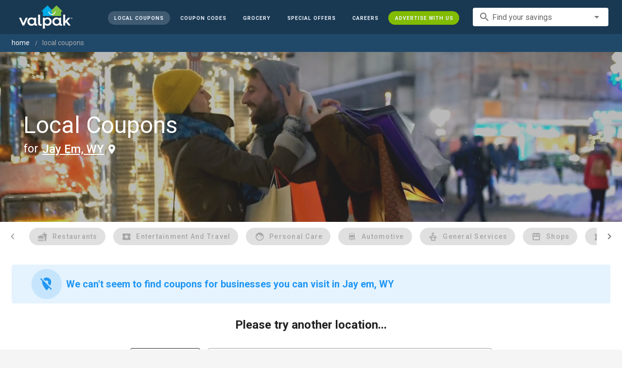

--- FILE ---
content_type: text/html; charset=utf-8
request_url: https://www.valpak.com/local/jay-em-wy
body_size: 12575
content:
<!doctype html>
<html data-n-head-ssr lang="en" data-n-head="%7B%22lang%22:%7B%22ssr%22:%22en%22%7D%7D">
  <head >
    <!-- Org Schema Markup -->
    <script type="application/ld+json">
    {
      "@context": "http://schema.org/",
      "@type": "Corporation",
      "legalName": "Valpak Direct Marketing Systems, LLC",
      "name": "Valpak",
      "description": "Targeted marketing that advertises your business to the right audience for the best results. Direct mail and digital marketing solutions that work.",
      "logo": "https://cdn1.valpak.com/public/images/valpak-logo@2x.png",
      "url": "https://www.valpak.com",
      "address":{
        "type": "PostalAddress",
        "addressLocality": "St Petersburg, FL",
        "addressCountry": "US",
        "postalCode": "33716",
        "streetAddress": "1 Valpak Avenue North"
        },
      "sameAs": [
        "https://twitter.com/valpakcoupons",
        "https://www.facebook.com/Valpak",
        "https://www.linkedin.com/company/valpak/mycompany/",
        "https://www.instagram.com/valpakcoupons",
        "https://www.youtube.com/c/valpak",	
        "https://www.pinterest.com/valpak/"
      ],
      "contactPoint": [{
        "@type": "ContactPoint",
        "telephone": "+1-800-550-5025",
        "email": "corporate_communications@valpak.com",
        "contactType": "Public Relations"
      }]
    }
    </script>
    <!-- End Org Schema Markup -->

    <!-- Google tag (gtag.js) -->
    <script async src="https://www.googletagmanager.com/gtag/js?id=G-3YR1T6YS4H"></script>
    <script>function gtag(){dataLayer.push(arguments)}window.dataLayer=window.dataLayer||[],gtag("js",new Date),gtag("config","G-3YR1T6YS4H")</script>
    <!-- End Google tag (gtag.js) -->

    <!-- MomentScience -->
    <script type="module">!function(n){n.AdpxConfig={accountId:"04cce1e84e396a9f",autoLoad:!1,autoShow:!0},n.AdpxUser={}}(window.self!==window.top?window.top:window),async function(n){const o=n.document.head||n.document.body,t=n.document.createElement("script");t.type="text/javascript",t.src="https://cdn.pubtailer.com/launcher.min.js",t.importance="high",t.crossOrigin="anonymous",t.async=!0,t.id="adpx-launcher",o.appendChild(t),await new Promise((function(o){n.Adpx?o():n.document.getElementById("adpx-launcher").addEventListener("load",(function(){o()}))})),n.Adpx.init(AdpxConfig)}(window.self!==window.top?window.top:window)</script>
    <!-- End MomentScience -->
    <meta data-n-head="ssr" charset="utf-8"><meta data-n-head="ssr" name="viewport" content="width=device-width, initial-scale=1.0, minimum-scale=1.0"><meta data-n-head="ssr" name="apple-mobile-web-app-capable" content="yes"><meta data-n-head="ssr" name="og:type" content="website"><meta data-n-head="ssr" name="og:title" content="Valpak: Printable Coupons, Online Promo Codes and Local Deals"><meta data-n-head="ssr" name="og:site_name" content="Valpak | Shop Local &amp; Save Money"><meta data-n-head="ssr" name="og:description" content="Save money with local coupons for home repair, restaurants, automotive, entertainment and grocery shopping."><meta data-n-head="ssr" data-hid="charset" charset="utf-8"><meta data-n-head="ssr" data-hid="mobile-web-app-capable" name="mobile-web-app-capable" content="yes"><meta data-n-head="ssr" data-hid="apple-mobile-web-app-title" name="apple-mobile-web-app-title" content="vpcom-x"><meta data-n-head="ssr" data-hid="description" name="description" content="Save up to 50% at Local  Businesses in Jay em, WY with Free Coupons from Valpak."><title>Jay em, WY Printable Free Online  Coupons</title><link data-n-head="ssr" rel="icon" type="image/x-icon" href="/favicon.ico"><link data-n-head="ssr" rel="preconnect" crossorigin="true" href="https://www.googletagmanager.com"><link data-n-head="ssr" rel="preconnect" crossorigin="true" href="https://cdn1.valpak.com"><link data-n-head="ssr" rel="preconnect" crossorigin="true" href="https://fonts.gstatic.com"><link data-n-head="ssr" rel="stylesheet" type="text/css" href="https://fonts.googleapis.com/css?family=Roboto:100,300,400,500,700,900&amp;display=swap"><link data-n-head="ssr" rel="stylesheet" type="text/css" href="https://cdn.jsdelivr.net/npm/@mdi/font@latest/css/materialdesignicons.min.css"><link data-n-head="ssr" data-hid="shortcut-icon" rel="shortcut icon" href="/favicon.ico"><link data-n-head="ssr" rel="manifest" href="/_nuxt/manifest.38c8e2a7.json" data-hid="manifest"><link data-n-head="ssr" rel="canonical" href="https://www.valpak.com/local/jay-em-wy"><style data-n-head="vuetify" type="text/css" id="vuetify-theme-stylesheet" nonce="undefined">.v-application a { color: #1976d2; }
.v-application .primary {
  background-color: #1976d2 !important;
  border-color: #1976d2 !important;
}
.v-application .primary--text {
  color: #1976d2 !important;
  caret-color: #1976d2 !important;
}
.v-application .primary.lighten-5 {
  background-color: #c7fdff !important;
  border-color: #c7fdff !important;
}
.v-application .primary--text.text--lighten-5 {
  color: #c7fdff !important;
  caret-color: #c7fdff !important;
}
.v-application .primary.lighten-4 {
  background-color: #a8e0ff !important;
  border-color: #a8e0ff !important;
}
.v-application .primary--text.text--lighten-4 {
  color: #a8e0ff !important;
  caret-color: #a8e0ff !important;
}
.v-application .primary.lighten-3 {
  background-color: #8ac5ff !important;
  border-color: #8ac5ff !important;
}
.v-application .primary--text.text--lighten-3 {
  color: #8ac5ff !important;
  caret-color: #8ac5ff !important;
}
.v-application .primary.lighten-2 {
  background-color: #6aaaff !important;
  border-color: #6aaaff !important;
}
.v-application .primary--text.text--lighten-2 {
  color: #6aaaff !important;
  caret-color: #6aaaff !important;
}
.v-application .primary.lighten-1 {
  background-color: #488fef !important;
  border-color: #488fef !important;
}
.v-application .primary--text.text--lighten-1 {
  color: #488fef !important;
  caret-color: #488fef !important;
}
.v-application .primary.darken-1 {
  background-color: #005eb6 !important;
  border-color: #005eb6 !important;
}
.v-application .primary--text.text--darken-1 {
  color: #005eb6 !important;
  caret-color: #005eb6 !important;
}
.v-application .primary.darken-2 {
  background-color: #00479b !important;
  border-color: #00479b !important;
}
.v-application .primary--text.text--darken-2 {
  color: #00479b !important;
  caret-color: #00479b !important;
}
.v-application .primary.darken-3 {
  background-color: #003180 !important;
  border-color: #003180 !important;
}
.v-application .primary--text.text--darken-3 {
  color: #003180 !important;
  caret-color: #003180 !important;
}
.v-application .primary.darken-4 {
  background-color: #001e67 !important;
  border-color: #001e67 !important;
}
.v-application .primary--text.text--darken-4 {
  color: #001e67 !important;
  caret-color: #001e67 !important;
}
.v-application .secondary {
  background-color: #424242 !important;
  border-color: #424242 !important;
}
.v-application .secondary--text {
  color: #424242 !important;
  caret-color: #424242 !important;
}
.v-application .secondary.lighten-5 {
  background-color: #c1c1c1 !important;
  border-color: #c1c1c1 !important;
}
.v-application .secondary--text.text--lighten-5 {
  color: #c1c1c1 !important;
  caret-color: #c1c1c1 !important;
}
.v-application .secondary.lighten-4 {
  background-color: #a6a6a6 !important;
  border-color: #a6a6a6 !important;
}
.v-application .secondary--text.text--lighten-4 {
  color: #a6a6a6 !important;
  caret-color: #a6a6a6 !important;
}
.v-application .secondary.lighten-3 {
  background-color: #8b8b8b !important;
  border-color: #8b8b8b !important;
}
.v-application .secondary--text.text--lighten-3 {
  color: #8b8b8b !important;
  caret-color: #8b8b8b !important;
}
.v-application .secondary.lighten-2 {
  background-color: #727272 !important;
  border-color: #727272 !important;
}
.v-application .secondary--text.text--lighten-2 {
  color: #727272 !important;
  caret-color: #727272 !important;
}
.v-application .secondary.lighten-1 {
  background-color: #595959 !important;
  border-color: #595959 !important;
}
.v-application .secondary--text.text--lighten-1 {
  color: #595959 !important;
  caret-color: #595959 !important;
}
.v-application .secondary.darken-1 {
  background-color: #2c2c2c !important;
  border-color: #2c2c2c !important;
}
.v-application .secondary--text.text--darken-1 {
  color: #2c2c2c !important;
  caret-color: #2c2c2c !important;
}
.v-application .secondary.darken-2 {
  background-color: #171717 !important;
  border-color: #171717 !important;
}
.v-application .secondary--text.text--darken-2 {
  color: #171717 !important;
  caret-color: #171717 !important;
}
.v-application .secondary.darken-3 {
  background-color: #000000 !important;
  border-color: #000000 !important;
}
.v-application .secondary--text.text--darken-3 {
  color: #000000 !important;
  caret-color: #000000 !important;
}
.v-application .secondary.darken-4 {
  background-color: #000000 !important;
  border-color: #000000 !important;
}
.v-application .secondary--text.text--darken-4 {
  color: #000000 !important;
  caret-color: #000000 !important;
}
.v-application .accent {
  background-color: #82b1ff !important;
  border-color: #82b1ff !important;
}
.v-application .accent--text {
  color: #82b1ff !important;
  caret-color: #82b1ff !important;
}
.v-application .accent.lighten-5 {
  background-color: #ffffff !important;
  border-color: #ffffff !important;
}
.v-application .accent--text.text--lighten-5 {
  color: #ffffff !important;
  caret-color: #ffffff !important;
}
.v-application .accent.lighten-4 {
  background-color: #f8ffff !important;
  border-color: #f8ffff !important;
}
.v-application .accent--text.text--lighten-4 {
  color: #f8ffff !important;
  caret-color: #f8ffff !important;
}
.v-application .accent.lighten-3 {
  background-color: #daffff !important;
  border-color: #daffff !important;
}
.v-application .accent--text.text--lighten-3 {
  color: #daffff !important;
  caret-color: #daffff !important;
}
.v-application .accent.lighten-2 {
  background-color: #bce8ff !important;
  border-color: #bce8ff !important;
}
.v-application .accent--text.text--lighten-2 {
  color: #bce8ff !important;
  caret-color: #bce8ff !important;
}
.v-application .accent.lighten-1 {
  background-color: #9fccff !important;
  border-color: #9fccff !important;
}
.v-application .accent--text.text--lighten-1 {
  color: #9fccff !important;
  caret-color: #9fccff !important;
}
.v-application .accent.darken-1 {
  background-color: #6596e2 !important;
  border-color: #6596e2 !important;
}
.v-application .accent--text.text--darken-1 {
  color: #6596e2 !important;
  caret-color: #6596e2 !important;
}
.v-application .accent.darken-2 {
  background-color: #467dc6 !important;
  border-color: #467dc6 !important;
}
.v-application .accent--text.text--darken-2 {
  color: #467dc6 !important;
  caret-color: #467dc6 !important;
}
.v-application .accent.darken-3 {
  background-color: #2364aa !important;
  border-color: #2364aa !important;
}
.v-application .accent--text.text--darken-3 {
  color: #2364aa !important;
  caret-color: #2364aa !important;
}
.v-application .accent.darken-4 {
  background-color: #004c90 !important;
  border-color: #004c90 !important;
}
.v-application .accent--text.text--darken-4 {
  color: #004c90 !important;
  caret-color: #004c90 !important;
}
.v-application .error {
  background-color: #ff5252 !important;
  border-color: #ff5252 !important;
}
.v-application .error--text {
  color: #ff5252 !important;
  caret-color: #ff5252 !important;
}
.v-application .error.lighten-5 {
  background-color: #ffe4d5 !important;
  border-color: #ffe4d5 !important;
}
.v-application .error--text.text--lighten-5 {
  color: #ffe4d5 !important;
  caret-color: #ffe4d5 !important;
}
.v-application .error.lighten-4 {
  background-color: #ffc6b9 !important;
  border-color: #ffc6b9 !important;
}
.v-application .error--text.text--lighten-4 {
  color: #ffc6b9 !important;
  caret-color: #ffc6b9 !important;
}
.v-application .error.lighten-3 {
  background-color: #ffa99e !important;
  border-color: #ffa99e !important;
}
.v-application .error--text.text--lighten-3 {
  color: #ffa99e !important;
  caret-color: #ffa99e !important;
}
.v-application .error.lighten-2 {
  background-color: #ff8c84 !important;
  border-color: #ff8c84 !important;
}
.v-application .error--text.text--lighten-2 {
  color: #ff8c84 !important;
  caret-color: #ff8c84 !important;
}
.v-application .error.lighten-1 {
  background-color: #ff6f6a !important;
  border-color: #ff6f6a !important;
}
.v-application .error--text.text--lighten-1 {
  color: #ff6f6a !important;
  caret-color: #ff6f6a !important;
}
.v-application .error.darken-1 {
  background-color: #df323b !important;
  border-color: #df323b !important;
}
.v-application .error--text.text--darken-1 {
  color: #df323b !important;
  caret-color: #df323b !important;
}
.v-application .error.darken-2 {
  background-color: #bf0025 !important;
  border-color: #bf0025 !important;
}
.v-application .error--text.text--darken-2 {
  color: #bf0025 !important;
  caret-color: #bf0025 !important;
}
.v-application .error.darken-3 {
  background-color: #9f0010 !important;
  border-color: #9f0010 !important;
}
.v-application .error--text.text--darken-3 {
  color: #9f0010 !important;
  caret-color: #9f0010 !important;
}
.v-application .error.darken-4 {
  background-color: #800000 !important;
  border-color: #800000 !important;
}
.v-application .error--text.text--darken-4 {
  color: #800000 !important;
  caret-color: #800000 !important;
}
.v-application .info {
  background-color: #2196f3 !important;
  border-color: #2196f3 !important;
}
.v-application .info--text {
  color: #2196f3 !important;
  caret-color: #2196f3 !important;
}
.v-application .info.lighten-5 {
  background-color: #d4ffff !important;
  border-color: #d4ffff !important;
}
.v-application .info--text.text--lighten-5 {
  color: #d4ffff !important;
  caret-color: #d4ffff !important;
}
.v-application .info.lighten-4 {
  background-color: #b5ffff !important;
  border-color: #b5ffff !important;
}
.v-application .info--text.text--lighten-4 {
  color: #b5ffff !important;
  caret-color: #b5ffff !important;
}
.v-application .info.lighten-3 {
  background-color: #95e8ff !important;
  border-color: #95e8ff !important;
}
.v-application .info--text.text--lighten-3 {
  color: #95e8ff !important;
  caret-color: #95e8ff !important;
}
.v-application .info.lighten-2 {
  background-color: #75ccff !important;
  border-color: #75ccff !important;
}
.v-application .info--text.text--lighten-2 {
  color: #75ccff !important;
  caret-color: #75ccff !important;
}
.v-application .info.lighten-1 {
  background-color: #51b0ff !important;
  border-color: #51b0ff !important;
}
.v-application .info--text.text--lighten-1 {
  color: #51b0ff !important;
  caret-color: #51b0ff !important;
}
.v-application .info.darken-1 {
  background-color: #007cd6 !important;
  border-color: #007cd6 !important;
}
.v-application .info--text.text--darken-1 {
  color: #007cd6 !important;
  caret-color: #007cd6 !important;
}
.v-application .info.darken-2 {
  background-color: #0064ba !important;
  border-color: #0064ba !important;
}
.v-application .info--text.text--darken-2 {
  color: #0064ba !important;
  caret-color: #0064ba !important;
}
.v-application .info.darken-3 {
  background-color: #004d9f !important;
  border-color: #004d9f !important;
}
.v-application .info--text.text--darken-3 {
  color: #004d9f !important;
  caret-color: #004d9f !important;
}
.v-application .info.darken-4 {
  background-color: #003784 !important;
  border-color: #003784 !important;
}
.v-application .info--text.text--darken-4 {
  color: #003784 !important;
  caret-color: #003784 !important;
}
.v-application .success {
  background-color: #4caf50 !important;
  border-color: #4caf50 !important;
}
.v-application .success--text {
  color: #4caf50 !important;
  caret-color: #4caf50 !important;
}
.v-application .success.lighten-5 {
  background-color: #dcffd6 !important;
  border-color: #dcffd6 !important;
}
.v-application .success--text.text--lighten-5 {
  color: #dcffd6 !important;
  caret-color: #dcffd6 !important;
}
.v-application .success.lighten-4 {
  background-color: #beffba !important;
  border-color: #beffba !important;
}
.v-application .success--text.text--lighten-4 {
  color: #beffba !important;
  caret-color: #beffba !important;
}
.v-application .success.lighten-3 {
  background-color: #a2ff9e !important;
  border-color: #a2ff9e !important;
}
.v-application .success--text.text--lighten-3 {
  color: #a2ff9e !important;
  caret-color: #a2ff9e !important;
}
.v-application .success.lighten-2 {
  background-color: #85e783 !important;
  border-color: #85e783 !important;
}
.v-application .success--text.text--lighten-2 {
  color: #85e783 !important;
  caret-color: #85e783 !important;
}
.v-application .success.lighten-1 {
  background-color: #69cb69 !important;
  border-color: #69cb69 !important;
}
.v-application .success--text.text--lighten-1 {
  color: #69cb69 !important;
  caret-color: #69cb69 !important;
}
.v-application .success.darken-1 {
  background-color: #2d9437 !important;
  border-color: #2d9437 !important;
}
.v-application .success--text.text--darken-1 {
  color: #2d9437 !important;
  caret-color: #2d9437 !important;
}
.v-application .success.darken-2 {
  background-color: #00791e !important;
  border-color: #00791e !important;
}
.v-application .success--text.text--darken-2 {
  color: #00791e !important;
  caret-color: #00791e !important;
}
.v-application .success.darken-3 {
  background-color: #006000 !important;
  border-color: #006000 !important;
}
.v-application .success--text.text--darken-3 {
  color: #006000 !important;
  caret-color: #006000 !important;
}
.v-application .success.darken-4 {
  background-color: #004700 !important;
  border-color: #004700 !important;
}
.v-application .success--text.text--darken-4 {
  color: #004700 !important;
  caret-color: #004700 !important;
}
.v-application .warning {
  background-color: #fb8c00 !important;
  border-color: #fb8c00 !important;
}
.v-application .warning--text {
  color: #fb8c00 !important;
  caret-color: #fb8c00 !important;
}
.v-application .warning.lighten-5 {
  background-color: #ffff9e !important;
  border-color: #ffff9e !important;
}
.v-application .warning--text.text--lighten-5 {
  color: #ffff9e !important;
  caret-color: #ffff9e !important;
}
.v-application .warning.lighten-4 {
  background-color: #fffb82 !important;
  border-color: #fffb82 !important;
}
.v-application .warning--text.text--lighten-4 {
  color: #fffb82 !important;
  caret-color: #fffb82 !important;
}
.v-application .warning.lighten-3 {
  background-color: #ffdf67 !important;
  border-color: #ffdf67 !important;
}
.v-application .warning--text.text--lighten-3 {
  color: #ffdf67 !important;
  caret-color: #ffdf67 !important;
}
.v-application .warning.lighten-2 {
  background-color: #ffc24b !important;
  border-color: #ffc24b !important;
}
.v-application .warning--text.text--lighten-2 {
  color: #ffc24b !important;
  caret-color: #ffc24b !important;
}
.v-application .warning.lighten-1 {
  background-color: #ffa72d !important;
  border-color: #ffa72d !important;
}
.v-application .warning--text.text--lighten-1 {
  color: #ffa72d !important;
  caret-color: #ffa72d !important;
}
.v-application .warning.darken-1 {
  background-color: #db7200 !important;
  border-color: #db7200 !important;
}
.v-application .warning--text.text--darken-1 {
  color: #db7200 !important;
  caret-color: #db7200 !important;
}
.v-application .warning.darken-2 {
  background-color: #bb5900 !important;
  border-color: #bb5900 !important;
}
.v-application .warning--text.text--darken-2 {
  color: #bb5900 !important;
  caret-color: #bb5900 !important;
}
.v-application .warning.darken-3 {
  background-color: #9d4000 !important;
  border-color: #9d4000 !important;
}
.v-application .warning--text.text--darken-3 {
  color: #9d4000 !important;
  caret-color: #9d4000 !important;
}
.v-application .warning.darken-4 {
  background-color: #802700 !important;
  border-color: #802700 !important;
}
.v-application .warning--text.text--darken-4 {
  color: #802700 !important;
  caret-color: #802700 !important;
}</style><link rel="preload" href="/_nuxt/7114302.js" as="script"><link rel="preload" href="/_nuxt/35606b0.js" as="script"><link rel="preload" href="/_nuxt/css/32a2f73.css" as="style"><link rel="preload" href="/_nuxt/f4d81d5.js" as="script"><link rel="preload" href="/_nuxt/css/ba6f4b1.css" as="style"><link rel="preload" href="/_nuxt/8696f12.js" as="script"><link rel="preload" href="/_nuxt/d68ea54.js" as="script"><link rel="preload" href="/_nuxt/css/a653d42.css" as="style"><link rel="preload" href="/_nuxt/25bfe66.js" as="script"><link rel="preload" href="/_nuxt/css/8d63f49.css" as="style"><link rel="preload" href="/_nuxt/cf292b9.js" as="script"><link rel="preload" href="/_nuxt/16377db.js" as="script"><link rel="preload" href="/_nuxt/d5f8a4e.js" as="script"><link rel="preload" href="/_nuxt/a09212f.js" as="script"><link rel="stylesheet" href="/_nuxt/css/32a2f73.css"><link rel="stylesheet" href="/_nuxt/css/ba6f4b1.css"><link rel="stylesheet" href="/_nuxt/css/a653d42.css"><link rel="stylesheet" href="/_nuxt/css/8d63f49.css">
  </head>
  <body >
    <div data-server-rendered="true" id="__nuxt"><!----><div id="__layout"><div data-app="true" data-fetch-key="data-v-404920ae:0" id="vpcom" class="v-application v-application--is-ltr theme--light" data-v-404920ae><div class="v-application--wrap"><div data-v-3f206b0a data-v-404920ae><header class="z-40 v-sheet theme--light v-toolbar v-app-bar v-app-bar--elevate-on-scroll v-app-bar--fixed v-app-bar--hide-shadow bg-theme-dk-blue" style="height:70px;margin-top:0px;transform:translateY(0px);left:0px;right:0px;" data-v-3f206b0a><div class="v-toolbar__content" style="height:70px;"><div class="flex flex-row flex-nowrap w-full items-center justify-between" data-v-3f206b0a><button type="button" aria-label="menu" class="lg:hidden v-btn v-btn--icon v-btn--round theme--dark v-size--small" data-v-3f206b0a><span class="v-btn__content"><span class="icon-text-search" data-v-3f206b0a></span></span></button> <div class="v-toolbar__title brand justify-center flex-grow" data-v-3f206b0a><a href="/" class="nuxt-link-active" data-v-3f206b0a><img src="/_nuxt/img/valpak-logo-reversed.199b826.png" alt="Valpak" width="110" height="290" data-v-3f206b0a></a></div> <div class="spacer hidden lg:block" data-v-3f206b0a></div> <a href="/local/jay-em-wy" aria-current="page" class="navlink text-blue-50 mx-1 mt-1 hidden lg:inline-flex v-btn--active v-btn v-btn--rounded v-btn--router v-btn--text theme--light v-size--small" data-v-3f206b0a><span class="v-btn__content"><span class="text-xxs" data-v-3f206b0a>Local Coupons</span></span></a> <a href="/deals" class="navlink text-blue-50 mx-1 mt-1 hidden lg:inline-flex v-btn v-btn--rounded v-btn--router v-btn--text theme--light v-size--small" data-v-3f206b0a><span class="v-btn__content"><span class="text-xxs" data-v-3f206b0a>Deals</span></span></a> <a href="/coupon-codes" class="navlink text-blue-50 mx-1 mt-1 hidden lg:inline-flex v-btn v-btn--rounded v-btn--router v-btn--text theme--light v-size--small" data-v-3f206b0a><span class="v-btn__content"><span class="text-xxs" data-v-3f206b0a>Coupon Codes</span></span></a> <a href="/grocery-coupons" title="Grocery Coupons" class="navlink text-blue-50 mx-1 mt-1 hidden lg:inline-flex v-btn v-btn--rounded v-btn--router v-btn--text theme--light v-size--small" data-v-3f206b0a><span class="v-btn__content"><span class="text-xxs" data-v-3f206b0a>Grocery</span></span></a> <div data-v-3f206b0a><div class="hidden lg:inline-flex"><div class="v-menu"><button type="button" role="button" aria-haspopup="true" aria-expanded="false" class="navlink text-blue-50 mx-1 mt-1 hidden lg:inline-flex v-btn v-btn--rounded v-btn--text theme--light v-size--small"><span class="v-btn__content"><span class="text-xxs">Special Offers</span></span></button><!----></div></div></div> <a href="/advertise/careers" target="_blank" class="navlink text-blue-50 mx-1 mt-1 hidden lg:inline-flex v-btn v-btn--rounded v-btn--text theme--light v-size--small" data-v-3f206b0a><span class="v-btn__content"><span class="text-xxs" data-v-3f206b0a>Careers</span></span></a> <a href="/advertise" target="_blank" class="navlink text-blue-50 mx-1 mt-1 hidden lg:inline-flex bg-brand-green v-btn v-btn--rounded v-btn--text theme--light v-size--small" data-v-3f206b0a><span class="v-btn__content"><span class="text-xxs" data-v-3f206b0a>Advertise With Us</span></span></a> <div class="flex flex-row flexwrap items-center lg:flex-nowrap lg:ml-3 hidden lg:inline-flex" data-v-42d1d118 data-v-3f206b0a><div class="v-input lg:mx-3 text-sm v-input--hide-details v-input--dense theme--light v-text-field v-text-field--single-line v-text-field--solo v-text-field--solo-flat v-text-field--enclosed v-text-field--placeholder v-select v-autocomplete" data-v-42d1d118><div class="v-input__control"><div role="combobox" aria-haspopup="listbox" aria-expanded="false" aria-owns="list-19881532" class="v-input__slot"><div class="v-input__prepend-inner"><div class="v-input__icon v-input__icon--prepend-inner"><i aria-hidden="true" class="v-icon notranslate material-icons theme--light">search</i></div></div><div class="v-select__slot"><label for="input-19881532" class="v-label theme--light" style="left:0px;right:auto;position:absolute;">Find your savings</label><input id="input-19881532" type="text" autocomplete="off"><div class="v-input__append-inner"><div class="v-input__icon v-input__icon--append"><i aria-hidden="true" class="v-icon notranslate mdi mdi-menu-down theme--light"></i></div></div><input type="hidden"></div><div class="v-menu"><!----></div></div></div></div></div> <div class="text-center flex-shrink" style="display:none;min-width:28px;" data-v-36428b72 data-v-3f206b0a><div role="dialog" class="v-dialog__container" data-v-36428b72><button type="button" aria-label="favorites" role="button" aria-haspopup="true" aria-expanded="false" class="deeppink v-btn v-btn--icon v-btn--round theme--light v-size--small" data-v-36428b72><span class="v-btn__content"><i aria-hidden="true" class="v-icon notranslate material-icons theme--light" data-v-36428b72>favorite_border</i></span></button><!----></div></div></div></div></header> <div data-v-1e775b04 data-v-3f206b0a><ol vocab="http://schema.org/" typeof="BreadcrumbList" class="bg-theme-blue py-2 text-sm shim" data-v-1e775b04><li property="itemListElement" typeof="ListItem" data-v-1e775b04><a property="item" typeof="WebPage" href="https://www.valpak.com" data-v-1e775b04><span property="name" data-v-1e775b04>home</span></a> <meta property="position" content="1" data-v-1e775b04></li> <li property="itemListElement" typeof="ListItem" data-v-1e775b04><a href="/local/jay-em-wy" aria-current="page" property="item" typeof="WebPage" class="nuxt-link-exact-active nuxt-link-active disabled" data-v-1e775b04><span property="name" class="lowercase" data-v-1e775b04>Local Coupons</span></a> <meta property="position" content="2" data-v-1e775b04></li></ol></div> <aside class="posTop opacity-95 z-40 v-navigation-drawer v-navigation-drawer--close v-navigation-drawer--fixed v-navigation-drawer--is-mobile v-navigation-drawer--temporary theme--light bg-theme-dk-blue" style="height:100%;top:0px;transform:translateX(-100%);width:307px;" data-v-3f206b0a><div class="v-navigation-drawer__content"><div class="px-3 pt-4 pb-3" data-v-3f206b0a><div class="flex flex-row flexwrap items-center lg:flex-nowrap lg:ml-3" data-v-42d1d118 data-v-3f206b0a><div class="v-input lg:mx-3 text-sm v-input--hide-details v-input--dense theme--light v-text-field v-text-field--single-line v-text-field--solo v-text-field--solo-flat v-text-field--enclosed v-text-field--placeholder v-select v-autocomplete" data-v-42d1d118><div class="v-input__control"><div role="combobox" aria-haspopup="listbox" aria-expanded="false" aria-owns="list-19881544" class="v-input__slot"><div class="v-input__prepend-inner"><div class="v-input__icon v-input__icon--prepend-inner"><i aria-hidden="true" class="v-icon notranslate material-icons theme--light">search</i></div></div><div class="v-select__slot"><label for="input-19881544" class="v-label theme--light" style="left:0px;right:auto;position:absolute;">Find your savings</label><input id="input-19881544" type="text" autocomplete="off"><div class="v-input__append-inner"><div class="v-input__icon v-input__icon--append"><i aria-hidden="true" class="v-icon notranslate mdi mdi-menu-down theme--light"></i></div></div><input type="hidden"></div><div class="v-menu"><!----></div></div></div></div></div></div> <div role="list" class="v-list v-sheet theme--dark v-list--dense v-list--nav" data-v-3f206b0a><div role="listbox" class="v-item-group theme--dark v-list-item-group" data-v-3f206b0a><div class="rounded border border-gray-400 textcenter mx-1 mb-6" data-v-3f206b0a><button type="button" class="text-base font-semibold capitalize p-0 pb-1 v-btn v-btn--text theme--dark v-size--default" data-v-3f206b0a><span class="v-btn__content"><span class="tracking-normal" data-v-3f206b0a>Jay em, WY</span></span></button> <span class="icon-location_on text-xl relative -left-1 top-1" data-v-3f206b0a></span></div> <a href="/local/jay-em-wy" aria-current="page" tabindex="0" role="option" aria-selected="false" class="text-base brand-lt-blue v-list-item--active v-list-item v-list-item--link theme--dark" data-v-3f206b0a>
          Local Coupons
        </a> <a href="/deals" tabindex="0" role="option" aria-selected="false" class="text-base v-list-item v-list-item--link theme--dark" data-v-3f206b0a>
          Local Deals
        </a> <a href="/coupon-codes" tabindex="0" role="option" aria-selected="false" class="text-base v-list-item v-list-item--link theme--dark" data-v-3f206b0a>
          Coupon Codes
        </a> <a href="/grocery-coupons" tabindex="0" role="option" aria-selected="false" class="text-base v-list-item v-list-item--link theme--dark" data-v-3f206b0a>
          Grocery Coupons
        </a> <div data-v-3f206b0a><div class="lg:hidden"><div class="mx-2 my-3 border-t border-gray-500"></div> <!----> <a tabindex="0" href="/legoland" role="option" aria-selected="false" class="pb-1 v-list-item v-list-item--link theme--dark"><div class="v-list-item__title inline-flex items-center text-sm"><img src="https://cdn1.valpak.com/icons/legoland-icon.svg" alt="" height="28" width="28" class="w-6 mr-3">LEGOLAND Coupons
      </div></a> <a tabindex="0" href="/madame-tussauds" role="option" aria-selected="false" class="pb-1 v-list-item v-list-item--link theme--dark"><div class="v-list-item__title inline-flex items-center text-sm"><img src="https://cdn1.valpak.com/icons/madame-tussauds-icon.webp" alt="" height="28" width="28" class="w-6 mr-3">Madame Tussauds Coupons
      </div></a> <a tabindex="0" href="/sea-life-aquarium" role="option" aria-selected="false" class="pb-1 v-list-item v-list-item--link theme--dark"><div class="v-list-item__title inline-flex items-center text-sm"><img src="https://cdn1.valpak.com/icons/sea-life-icon.webp" alt="" height="28" width="28" class="w-6 mr-3">Sea Life Aquarium Coupons
      </div></a> <a tabindex="0" href="/lego-discovery-center" role="option" aria-selected="false" class="pb-1 v-list-item v-list-item--link theme--dark"><div class="v-list-item__title inline-flex items-center text-sm"><img src="https://cdn1.valpak.com/icons/legoland-icon.svg" alt="" height="28" width="28" class="w-6 mr-3">LEGO Discovery Center Coupons
      </div></a> <a tabindex="0" href="/legoland-discovery-center" role="option" aria-selected="false" class="pb-1 v-list-item v-list-item--link theme--dark"><div class="v-list-item__title inline-flex items-center text-sm"><img src="https://cdn1.valpak.com/icons/legoland-icon.svg" alt="" height="28" width="28" class="w-6 mr-3">LEGOLAND Discovery Center Coupons
      </div></a> <a tabindex="0" href="/home-improvement" role="option" aria-selected="false" class="pb-1 v-list-item v-list-item--link theme--dark"><div class="v-list-item__title inline-flex items-center text-sm"><img src="https://cdn1.valpak.com/icons/home-icon.svg" alt="" height="28" width="28" class="w-6 mr-3">Home Improvement Coupons
      </div></a> <a tabindex="0" href="/pizza" role="option" aria-selected="false" class="pb-1 v-list-item v-list-item--link theme--dark"><div class="v-list-item__title inline-flex items-center text-sm"><img src="https://cdn1.valpak.com/icons/pizza-icon.svg" alt="" height="28" width="28" class="w-10 mr-1 -ml-2">Pizza Coupons
      </div></a> <a tabindex="0" href="/tacos" role="option" aria-selected="false" class="pb-1 v-list-item v-list-item--link theme--dark"><div class="v-list-item__title inline-flex items-center text-sm"><img src="https://cdn1.valpak.com/icons/taco-icon.svg" alt="" height="28" width="28" class="w-6 mr-3">Taco Coupons
      </div></a> <a tabindex="0" href="/football" role="option" aria-selected="false" class="pb-1 v-list-item v-list-item--link theme--dark"><div class="v-list-item__title inline-flex items-center text-sm"><img src="https://cdn1.valpak.com/icons/football-icon.svg" alt="" height="28" width="28" class="w-6 mr-3">Football Coupons
      </div></a></div></div> <div class="mx-2 my-3 border-t border-gray-500" data-v-3f206b0a></div> <a tabindex="0" href="/advertise" target="_blank" role="option" aria-selected="false" class="text-base mx-2 bg-brand-green v-list-item v-list-item--link theme--dark" data-v-3f206b0a><span class="mx-auto" data-v-3f206b0a>Advertise With Us</span></a></div></div></div><div class="v-navigation-drawer__border"></div></aside> <div role="dialog" class="v-dialog__container" data-v-3f206b0a><!----></div></div> <div class="main-content" data-v-404920ae><div data-v-404920ae><!----> <section><aside><div><div class="cat-hero v-sheet theme--light bg-theme-local" data-v-3b21112e><video autoplay="autoplay" muted="muted" playsinline="" src="" type="video/mp4" class="cat-video" data-v-3b21112e></video> <div class="v-responsive banner flex align-center mx-6 z-10" data-v-3b21112e><div class="v-responsive__content text-3xl sm:text-5xl lg:mx-6" data-v-3b21112e><h2 class="leading-8 md:leading-none text-left text-white" data-v-3b21112e><span class="block" data-v-3b21112e>
          Local Coupons
        </span> <span class="text-lg sm:text-2xl relative -top-1 md:-top-2 text-left text-white" data-v-3b21112e>
          for
        </span> <button type="button" class="underline capitalize text-lg sm:text-2xl text-left text-white p-0 pb-1 v-btn v-btn--text theme--light v-size--default" data-v-3b21112e><span class="v-btn__content"><span class="tracking-normal" data-v-3b21112e>Jay em, WY</span></span></button> <span class="icon-location_on text-gray-100 text-2xl relative -left-2 md:-top-1" data-v-3b21112e></span></h2></div></div> <div class="cat-bg" data-v-3b21112e></div></div> <div class="mx-auto"><div class="my-3 mx-auto v-item-group theme--light v-slide-group"><div class="v-slide-group__prev v-slide-group__prev--disabled"><i aria-hidden="true" class="v-icon notranslate v-icon--disabled material-icons theme--light">chevron_left</i></div><div class="v-slide-group__wrapper"><div class="v-slide-group__content"><a href="/local/jay-em-wy/restaurants" class="text-blue-900 capitalize mx-2 v-btn v-btn--disabled v-btn--has-bg v-btn--rounded v-btn--router theme--light v-size--default"><span class="v-btn__content"><span class="icon-fastfood text-xl"></span> <span class="ml-2">Restaurants</span></span></a><a href="/local/jay-em-wy/entertainment-and-travel" class="text-blue-900 capitalize mx-2 v-btn v-btn--disabled v-btn--has-bg v-btn--rounded v-btn--router theme--light v-size--default"><span class="v-btn__content"><span class="icon-local_attraction text-xl"></span> <span class="ml-2">Entertainment and Travel</span></span></a><a href="/local/jay-em-wy/personal-care" class="text-blue-900 capitalize mx-2 v-btn v-btn--disabled v-btn--has-bg v-btn--rounded v-btn--router theme--light v-size--default"><span class="v-btn__content"><span class="icon-face text-xl"></span> <span class="ml-2">Personal Care</span></span></a><a href="/local/jay-em-wy/automotive" class="text-blue-900 capitalize mx-2 v-btn v-btn--disabled v-btn--has-bg v-btn--rounded v-btn--router theme--light v-size--default"><span class="v-btn__content"><span class="icon-car_repair text-xl"></span> <span class="ml-2">Automotive</span></span></a><a href="/local/jay-em-wy/general-services" class="text-blue-900 capitalize mx-2 v-btn v-btn--disabled v-btn--has-bg v-btn--rounded v-btn--router theme--light v-size--default"><span class="v-btn__content"><span class="icon-dry_cleaning1 text-xl"></span> <span class="ml-2">General Services</span></span></a><a href="/local/jay-em-wy/shops" class="text-blue-900 capitalize mx-2 v-btn v-btn--disabled v-btn--has-bg v-btn--rounded v-btn--router theme--light v-size--default"><span class="v-btn__content"><span class="icon-storefront text-xl"></span> <span class="ml-2">Shops</span></span></a><a href="/local/jay-em-wy/health-and-medical" class="text-blue-900 capitalize mx-2 v-btn v-btn--disabled v-btn--has-bg v-btn--rounded v-btn--router theme--light v-size--default"><span class="v-btn__content"><span class="icon-local_pharmacy text-xl"></span> <span class="ml-2">Health and Medical</span></span></a><a href="/local/jay-em-wy/professional-services" class="text-blue-900 capitalize mx-2 v-btn v-btn--has-bg v-btn--rounded v-btn--router theme--light v-size--default"><span class="v-btn__content"><span class="icon-gavel text-xl"></span> <span class="ml-2">Professional Services</span></span></a><a href="/local/jay-em-wy/home-and-office" class="text-blue-900 capitalize mx-2 v-btn v-btn--has-bg v-btn--rounded v-btn--router theme--light v-size--default"><span class="v-btn__content"><span class="icon-home_work text-xl"></span> <span class="ml-2">Home and Office</span></span></a></div></div><div class="v-slide-group__next v-slide-group__next--disabled"><i aria-hidden="true" class="v-icon notranslate v-icon--disabled material-icons theme--light">chevron_right</i></div></div></div> <div class="my-10 md:mx-6"><div role="alert" class="v-alert px-12 py-4 v-sheet theme--dark v-alert--prominent v-alert--text info--text"><div class="v-alert__wrapper"><i aria-hidden="true" class="v-icon notranslate v-alert__icon material-icons theme--dark info--text">location_off</i><div class="v-alert__content"><h1 class="text-xl font-semibold">We can't seem to find coupons for businesses you can visit in Jay em, WY</h1></div></div></div> <div class="request-loc p-3" data-v-ee77ca16><h1 class="mb-4 text-2xl text-center font-semibold" data-v-ee77ca16>
    Please try another location...
  </h1> <div class="flex flex-col sm:flex-row items-baseline justify-center px-4" data-v-ee77ca16><button type="button" title="Use Your Current Location" class="w-full sm:w-36 h-10 capitalize v-btn v-btn--outlined theme--light v-size--default" data-v-ee77ca16><span class="v-btn__content">
      Use Current <i aria-hidden="true" class="v-icon notranslate ml-1 material-icons theme--light" data-v-ee77ca16>gps_fixed</i></span></button> <div class="v-input mt-4 sm:ml-4 w-full v-input--hide-details v-input--dense theme--light v-text-field v-text-field--single-line v-text-field--solo v-text-field--solo-flat v-text-field--enclosed v-text-field--outlined v-text-field--placeholder v-select v-autocomplete" data-v-ee77ca16><div class="v-input__control"><div role="combobox" aria-haspopup="listbox" aria-expanded="false" aria-owns="list-19881616" class="v-input__slot"><fieldset aria-hidden="true"><legend><span>&#8203;</span></legend></fieldset><div class="v-select__slot"><label for="input-19881616" class="v-label theme--light" style="left:0px;right:auto;position:absolute;">Enter your location</label><input id="input-19881616" type="text" autocomplete="off"><div class="v-input__append-inner"><div class="v-input__icon v-input__icon--clear"><button disabled="disabled" type="button" aria-label="clear icon" class="v-icon notranslate v-icon--disabled v-icon--link mdi mdi-close theme--light"></button></div></div><input type="hidden" value=""></div><div class="v-menu"><!----></div></div></div></div></div> <p class="mt-2 text-center text-sm" data-v-ee77ca16>
    (Why do we need your location? So you can shop local AND save money, it's
    a <em class="pr-1" data-v-ee77ca16>win win!</em>)
  </p> <h2 class="text-center font-semibold" data-v-ee77ca16>
    Find savings for your favorite local restaurants, deals from dry cleaners
    and auto repair shops, home services like air conditioning and heating
    repairs, dental services, and more!
  </h2> <div class="v-snack v-snack--bottom v-snack--has-background" style="padding-bottom:0px;padding-top:0px;" data-v-ee77ca16><div class="v-snack__wrapper v-sheet theme--dark" style="display:none;"><div role="status" aria-live="polite" class="v-snack__content"><div class="flex flex-row align-center" data-v-ee77ca16><i aria-hidden="true" class="v-icon notranslate text-yellow-400 text-xl material-icons theme--dark" data-v-ee77ca16>warning</i> <span class="ml-2 leading-none" data-v-ee77ca16></span></div></div><div class="v-snack__action "><button type="button" class="v-btn v-btn--outlined v-btn--text theme--dark v-size--default v-snack__btn" data-v-ee77ca16><span class="v-btn__content">
        Close
      </span></button></div></div></div></div></div> <!----> <section><div class="coupon-container"><div class="pb-3"><h2 class="text-xl textcenter md:text-left text-gray-800"><!----> <span class="text-gray-800">Coupons for Businesses Serving</span> <button type="button" class="underline text-lg text-gray-800 sm:text-xl font-semibold capitalize p-0 pb-1 v-btn v-btn--text theme--light v-size--default"><span class="v-btn__content"><span class="tracking-normal">Jay em, WY</span></span></button> <span class="icon-location_on text-2xl relative -left-1 top-1"></span></h2></div> <div class="grid grid-flow-row sm:grid-cols-2 lg:grid-cols-3 xl:grid-cols-4 gap-8 md:gap-10 xl:gap-18"><div data-v-4c587378><a href="/local/jay-em-wy/leaffilter-207533?store=118427" tabindex="0" target="_blank" class="flex flex-col rounded-md border border-gray-300 hover:shadow-lg mx-auto v-card v-card--link v-sheet v-sheet--outlined theme--light" style="height:260px;max-width:300px;" data-v-4c587378><div class="flex flex-col items-center" data-v-4c587378><div class="offer-image mt-3" style="background-image:url('https://cdn1.valpak.com/img/print/LEAFLOGO.jpg');" data-v-4c587378></div> <h2 class="mx-3 mt-6 capitalize text-lg text-center leading-tight ellipsis is-ellipsis-2" data-v-4c587378>
        save up to 30% on leaffilter  
      </h2></div> <div class="border-b-4 border-brand-green text-gray-600 text-center py-1 pl-2 pr-3" data-v-4c587378><div class="capitalize text-sm font-medium truncate" data-v-4c587378>
        leaffilter
      </div> <div class="flex flex-wrap justify-center" data-v-4c587378><div class="text-xs" data-v-4c587378><span class="icon-location_on text-lg" data-v-4c587378></span> <span class="relative -top-1 -ml-1" data-v-4c587378>
            Serving Jay em
          </span></div> <!----></div></div></a></div><div data-v-4c587378><a href="/local/jay-em-wy/opinion-connection-77758?store=85015" tabindex="0" target="_blank" class="flex flex-col rounded-md border border-gray-300 hover:shadow-lg mx-auto v-card v-card--link v-sheet v-sheet--outlined theme--light" style="height:260px;max-width:300px;" data-v-4c587378><div class="flex flex-col items-center" data-v-4c587378><div class="offer-image mt-3" style="background-image:url('https://cdn1.valpak.com/img/print/Opinion_Connection_2023_Logo.png');" data-v-4c587378></div> <h2 class="mx-3 mt-6 capitalize text-lg text-center leading-tight ellipsis is-ellipsis-2" data-v-4c587378>
        join us and make your opinions count
      </h2></div> <div class="border-b-4 border-brand-green text-gray-600 text-center py-1 pl-2 pr-3" data-v-4c587378><div class="capitalize text-sm font-medium truncate" data-v-4c587378>
        opinion connection
      </div> <div class="flex flex-wrap justify-center" data-v-4c587378><div class="text-xs" data-v-4c587378><span class="icon-location_on text-lg" data-v-4c587378></span> <span class="relative -top-1 -ml-1" data-v-4c587378>
            Serving Jay em
          </span></div> <!----></div></div></a></div><div data-v-4c587378><a href="/local/jay-em-wy/tax-freedom-fighters-219591?store=129997" tabindex="0" target="_blank" class="flex flex-col rounded-md border border-gray-300 hover:shadow-lg mx-auto v-card v-card--link v-sheet v-sheet--outlined theme--light" style="height:260px;max-width:300px;" data-v-4c587378><div class="flex flex-col items-center" data-v-4c587378><div class="offer-image mt-3" style="background-image:url('https://cdn1.valpak.com/img/cleardot.gif');" data-v-4c587378></div> <h2 class="mx-3 mt-6 capitalize text-lg text-center leading-tight ellipsis is-ellipsis-2" data-v-4c587378>
        $50 off your 2025 tax preparation fee    
      </h2></div> <div class="border-b-4 border-brand-green text-gray-600 text-center py-1 pl-2 pr-3" data-v-4c587378><div class="capitalize text-sm font-medium truncate" data-v-4c587378>
        tax freedom fighters
      </div> <div class="flex flex-wrap justify-center" data-v-4c587378><div class="text-xs" data-v-4c587378><span class="icon-location_on text-lg" data-v-4c587378></span> <span class="relative -top-1 -ml-1" data-v-4c587378>
            Serving Jay em
          </span></div> <!----></div></div></a></div></div> <div class="text-center"></div></div></section> <div class="flex flex-wrap justify-center coupon-container py-12"><a href="/local/jay-em-wy/restaurants" class="flex flex-col m-4 align-middle text-blue-900 capitalize max-w-min v-btn v-btn--disabled v-btn--has-bg v-btn--rounded v-btn--router theme--light v-size--default"><span class="v-btn__content"><span class="icon-fastfood text-xl"></span> <span class="ml-2">Restaurants</span></span></a><a href="/local/jay-em-wy/entertainment-and-travel" class="flex flex-col m-4 align-middle text-blue-900 capitalize max-w-min v-btn v-btn--disabled v-btn--has-bg v-btn--rounded v-btn--router theme--light v-size--default"><span class="v-btn__content"><span class="icon-local_attraction text-xl"></span> <span class="ml-2">Entertainment and Travel</span></span></a><a href="/local/jay-em-wy/personal-care" class="flex flex-col m-4 align-middle text-blue-900 capitalize max-w-min v-btn v-btn--disabled v-btn--has-bg v-btn--rounded v-btn--router theme--light v-size--default"><span class="v-btn__content"><span class="icon-face text-xl"></span> <span class="ml-2">Personal Care</span></span></a><a href="/local/jay-em-wy/automotive" class="flex flex-col m-4 align-middle text-blue-900 capitalize max-w-min v-btn v-btn--disabled v-btn--has-bg v-btn--rounded v-btn--router theme--light v-size--default"><span class="v-btn__content"><span class="icon-car_repair text-xl"></span> <span class="ml-2">Automotive</span></span></a><a href="/local/jay-em-wy/general-services" class="flex flex-col m-4 align-middle text-blue-900 capitalize max-w-min v-btn v-btn--disabled v-btn--has-bg v-btn--rounded v-btn--router theme--light v-size--default"><span class="v-btn__content"><span class="icon-dry_cleaning1 text-xl"></span> <span class="ml-2">General Services</span></span></a><a href="/local/jay-em-wy/shops" class="flex flex-col m-4 align-middle text-blue-900 capitalize max-w-min v-btn v-btn--disabled v-btn--has-bg v-btn--rounded v-btn--router theme--light v-size--default"><span class="v-btn__content"><span class="icon-storefront text-xl"></span> <span class="ml-2">Shops</span></span></a><a href="/local/jay-em-wy/health-and-medical" class="flex flex-col m-4 align-middle text-blue-900 capitalize max-w-min v-btn v-btn--disabled v-btn--has-bg v-btn--rounded v-btn--router theme--light v-size--default"><span class="v-btn__content"><span class="icon-local_pharmacy text-xl"></span> <span class="ml-2">Health and Medical</span></span></a><a href="/local/jay-em-wy/professional-services" class="flex flex-col m-4 align-middle text-blue-900 capitalize max-w-min v-btn v-btn--has-bg v-btn--rounded v-btn--router theme--light v-size--default"><span class="v-btn__content"><span class="icon-gavel text-xl"></span> <span class="ml-2">Professional Services</span></span></a><a href="/local/jay-em-wy/home-and-office" class="flex flex-col m-4 align-middle text-blue-900 capitalize max-w-min v-btn v-btn--has-bg v-btn--rounded v-btn--router theme--light v-size--default"><span class="v-btn__content"><span class="icon-home_work text-xl"></span> <span class="ml-2">Home and Office</span></span></a></div></div></aside></section> <section class="section p-0 bg-gray-50"><div class="p-8 sm:p-16"><div class="flex flex-col sm:flex-row max-w-4xl mx-auto text-center md:text-left"><div class="w-full sm:w-1/3"><img src="/_nuxt/img/store-icon.650a47a.svg" alt="store icon" class="mx-auto w-40 mb-4"></div> <div class="pl-3 pr-8 sm:text-left"><h2 class="text-2xl sm:text-3xl text-brand-dk-blue leading-none mb-4 font-semibold sm:text-left">
        Let us introduce you to the neighborhood!
      </h2> <p class="text-base sm:text-left">
        Valpak is at the heart of communities across America, helping people
        save, businesses grow and neighborhoods thrive through a network of
        franchisees in the U.S.
      </p> <a href="/advertise" target="_blank" class="text-blue-50 mt-1 mb-2 bg-brand-dk-blue normal-case font-semibold v-btn v-btn--rounded v-btn--text theme--light v-size--large"><span class="v-btn__content">
        Grow Your Business With Valpak
      </span></a></div></div></div></section></div></div> <footer class="v-footer flex flex-col min-w-full p-0 bg-theme-dk-blue v-sheet theme--light" data-v-404920ae><div class="sm:px-6"><div class="flex flex-row flex-wrap mt-8 justify-center"><a href="/advertise" target="_blank" title="Advertise" class="text-xs text-blue-50 mx-1 v-btn v-btn--rounded v-btn--text theme--light v-size--default"><span class="v-btn__content">
        Advertise
      </span></a><a href="/about-valpak" title="About" class="text-xs text-blue-50 mx-1 v-btn v-btn--rounded v-btn--router v-btn--text theme--light v-size--default"><span class="v-btn__content">
        About
      </span></a><a href="/advertise/careers" target="_blank" title="Careers" class="text-xs text-blue-50 mx-1 v-btn v-btn--rounded v-btn--text theme--light v-size--default"><span class="v-btn__content">
        Careers
      </span></a><a href="/franchise-opportunities" title="Franchising" class="text-xs text-blue-50 mx-1 v-btn v-btn--rounded v-btn--router v-btn--text theme--light v-size--default"><span class="v-btn__content">
        Franchising
      </span></a><a href="/newsroom" title="Newsroom" class="text-xs text-blue-50 mx-1 v-btn v-btn--rounded v-btn--router v-btn--text theme--light v-size--default"><span class="v-btn__content">
        Newsroom
      </span></a><a href="/community-service" title="Community" class="text-xs text-blue-50 mx-1 v-btn v-btn--rounded v-btn--router v-btn--text theme--light v-size--default"><span class="v-btn__content">
        Community
      </span></a></div> <div class="flex flex-row flex-wrap mt-2 justify-center"><a href="https://www.facebook.com/Valpak" target="_blank" title="Valpak Facebook" rel="noopener" class="mx-2 text-blue-50 v-btn v-btn--icon v-btn--round theme--light v-size--default"><span class="v-btn__content"><span class="icon-facebook text-2xl"></span></span></a><a href="https://twitter.com/valpakcoupons" target="_blank" title="Valpak Twitter" rel="noopener" class="mx-2 text-blue-50 v-btn v-btn--icon v-btn--round theme--light v-size--default"><span class="v-btn__content"><span class="icon-x-twitter text-2xl"></span></span></a><a href="https://www.youtube.com/c/valpak" target="_blank" title="Valpak YouTube Channel" rel="noopener" class="mx-2 text-blue-50 v-btn v-btn--icon v-btn--round theme--light v-size--default"><span class="v-btn__content"><span class="icon-youtube text-2xl"></span></span></a><a href="/mobile-apps" title="Save money with the Valpak Mobile App" class="mx-2 text-blue-50 v-btn v-btn--icon v-btn--round v-btn--router theme--light v-size--default"><span class="v-btn__content"><span class="icon-phone_iphone text-2xl"></span></span></a></div> <div class="flex flex-row flex-wrap mt-10 justify-center"><a href="/copyright" title="Legal" class="capitalize text-blue-50 mx-1 px-1 focus:underline v-btn v-btn--router v-btn--text theme--light v-size--small"><span class="v-btn__content">
        Legal
      </span></a><a href="/terms-of-use" title="Terms" class="capitalize text-blue-50 mx-1 px-1 focus:underline v-btn v-btn--router v-btn--text theme--light v-size--small"><span class="v-btn__content">
        Terms
      </span></a><a href="/privacy-policy" title="Privacy" class="capitalize text-blue-50 mx-1 px-1 focus:underline v-btn v-btn--router v-btn--text theme--light v-size--small"><span class="v-btn__content">
        Privacy
      </span></a><a href="/sustainability" title="Sustainability" class="capitalize text-blue-50 mx-1 px-1 focus:underline v-btn v-btn--router v-btn--text theme--light v-size--small"><span class="v-btn__content">
        Sustainability
      </span></a><a href="/request-envelope" title="Request Envelope" class="capitalize text-blue-50 mx-1 px-1 focus:underline v-btn v-btn--router v-btn--text theme--light v-size--small"><span class="v-btn__content">
        Request Envelope
      </span></a><a href="/remove-address" title="Address Removal" class="capitalize text-blue-50 mx-1 px-1 focus:underline v-btn v-btn--router v-btn--text theme--light v-size--small"><span class="v-btn__content">
        Address Removal
      </span></a><a href="/cpa/california" title="Do Not Sell My Info (CA Residents Only)" class="capitalize text-blue-50 mx-1 px-1 focus:underline v-btn v-btn--router v-btn--text theme--light v-size--small"><span class="v-btn__content">
        Do Not Sell My Info (CA Residents Only)
      </span></a></div></div> <div class="w-full py-2 mt-6 bg-gray-800"><h3 class="text-sm opacity-60 text-center text-blue-50">
      © 2026 All Rights Reserved
    </h3></div></footer> <!----> <!----> <!----></div></div></div></div><script>window.__NUXT__=(function(a,b,c,d,e,f,g,h,i,j,k,l,m,n,o,p,q,r,s,t,u,v,w,x,y,z,A,B,C,D,E,F,G,H,I,J,K,L,M,N,O,P){return {layout:"default",data:[{}],fetch:{"data-v-404920ae:0":{}},error:b,state:{error:{serverInit:{hasError:a,errMsg:b},localOffers:{hasError:d,errMsg:{message:"Request failed with status code 404",name:"Error",description:void 0,number:void 0,fileName:void 0,lineNumber:void 0,columnNumber:void 0,stack:"Error: Request failed with status code 404\n    at createError (\u002Fapp\u002Fvpcom-nuxt\u002Fnode_modules\u002Faxios\u002Flib\u002Fcore\u002FcreateError.js:16:15)\n    at settle (\u002Fapp\u002Fvpcom-nuxt\u002Fnode_modules\u002Faxios\u002Flib\u002Fcore\u002Fsettle.js:17:12)\n    at IncomingMessage.handleStreamEnd (\u002Fapp\u002Fvpcom-nuxt\u002Fnode_modules\u002Faxios\u002Flib\u002Fadapters\u002Fhttp.js:260:11)\n    at IncomingMessage.emit (node:events:529:35)\n    at endReadableNT (node:internal\u002Fstreams\u002Freadable:1400:12)\n    at process.processTicksAndRejections (node:internal\u002Fprocess\u002Ftask_queues:82:21)",config:{url:"https:\u002F\u002Fapi.valpak.com\u002Fpub\u002Foffers\u002Fvalpak\u002Fgeo\u002F42.385431,-104.333082\u002Flistings\u002Flocation-based",method:"get",headers:{Accept:"application\u002Fjson, text\u002Fplain, *\u002F*",pragma:"no-cache","cache-control":"no-cache","upgrade-insecure-requests":"1","user-agent":"Mozilla\u002F5.0 (Macintosh; Intel Mac OS X 10_15_7) AppleWebKit\u002F537.36 (KHTML, like Gecko) Chrome\u002F131.0.0.0 Safari\u002F537.36; ClaudeBot\u002F1.0; +claudebot@anthropic.com)","sec-fetch-site":"none","sec-fetch-mode":"navigate","sec-fetch-user":"?1","sec-fetch-dest":"document","accept-encoding":"gzip, deflate",cookie:"vp_local_geo=eyJjaXR5IjoiSmF5IGVtIiwic3RhdGUiOiJXWSIsInppcCI6IjgyMjE5IiwiY29vcmRzIjp7ImxhdCI6NDIuMzg1NDMxLCJsbmciOi0xMDQuMzMzMDgyfX0%3D","front-end-https":"On","x-forwarded-for":"18.223.212.99, 10.7.1.10","x-forwarded-server":"vpcom-prd1.valpak.com",connection:"Keep-Alive",Authorization:"Bearer X8JWdxVL2HMz8CQDdCQsaV5KDDbmzsKbuBrWHQN1Hso"},baseURL:"http:\u002F\u002Flocalhost:3000\u002F",transformRequest:[{}],transformResponse:[{}],timeout:c,adapter:{},xsrfCookieName:"XSRF-TOKEN",xsrfHeaderName:"X-XSRF-TOKEN",maxContentLength:-1,maxBodyLength:-1,validateStatus:{},data:void 0},code:void 0}},localServices:{hasError:a,errMsg:b},clippOffers:{hasError:a,errMsg:b},bpp:{hasError:a,errMsg:b},geoLookup:{hasError:a,errMsg:b},sdcTopOffers:{hasError:a,errMsg:b},sdcMerchantsOffers:{hasError:a,errMsg:b},sdcCategoryOffers:{hasError:a,errMsg:b},sdcCategoryMerchants:{hasError:a,errMsg:b},featuredBrands:{hasError:a,errMsg:b},newsroom:{hasError:a,errMsg:b},billboards:{hasError:a,errMsg:b},specialtyLinks:{hasError:a,errMsg:b}},location:{city:"Jay em",state:"WY",zip:"82219",coords:{lat:42.385431,lng:-104.333082}},offerCategories:[{title:"All",slug:e,icon:"apps",id:100},{title:"Restaurants",slug:"restaurants",icon:r,id:108},{title:"Entertainment and Travel",slug:"entertainment-and-travel",icon:s,id:110},{title:"Personal Care",slug:"personal-care",icon:t,id:103},{title:u,slug:v,icon:w,id:101},{title:"General Services",slug:"general-services",icon:"dry_cleaning1",id:109},{title:"Shops",slug:"shops",icon:"storefront",id:107},{title:"Health and Medical",slug:"health-and-medical",icon:x,id:102},{title:"Professional Services",slug:"professional-services",icon:"gavel",id:i},{title:"Home and Office",slug:"home-and-office",icon:"home_work",id:y}],sdcCategories:[{title:"Apparel and Accessories",slug:"apparel-accessories",icon:"user-tie",id:f},{title:"Arts and Entertainment",slug:"arts-entertainment",icon:s,id:z},{title:u,slug:v,icon:w,id:A},{title:"Beauty and Personal Care",slug:"beauty-personal-care",icon:t,id:4},{title:"Books, Music and Video",slug:"books-music-video",icon:"movie_filter",id:5},{title:"Business",slug:"business",icon:"apartment",id:6},{title:"Cellular Phone Services",slug:"cellular-phone-services",icon:"phone_iphone",id:7},{title:"Computers and Software",slug:"computers-software",icon:"laptop_mac",id:8},{title:"Education and Training",slug:"education-training",icon:"school",id:9},{title:"Electronics",slug:"electronics",icon:"offline_bolt",id:10},{title:"Flowers and Gifts",slug:"flowers-gifts",icon:"local_florist",id:11},{title:"Food and Beverage",slug:"food-beverage",icon:r,id:12},{title:"Groceries",slug:"groceries",icon:"local_grocery_store",id:13},{title:"Health and Medicine",slug:"health-medicine",icon:x,id:14},{title:"Home and Garden",slug:"home-garden",icon:"spa",id:15},{title:"Kids and Baby",slug:"kids-baby",icon:"child_friendly",id:16},{title:"Seasonal",slug:"seasonal",icon:"ac_unit",id:17},{title:"Sports and Recreation",slug:"sports-recreation",icon:"sports_tennis",id:18},{title:"Toys and Games",slug:"toys-games",icon:"sports_esports",id:19},{title:"Travel",slug:"travel",icon:"airplanemode_on",id:20}],localOffers:[],localServices:[{json_cpnType:j,componentUID:B,businessName:"LEAFFILTER",title:b,description:e,offerURL:g,logoURL:"https:\u002F\u002Fcdn1.valpak.com\u002Fimg\u002Fprint\u002FLEAFLOGO.jpg",offerExpirationDate:b,displayExpiration:d,franchiseCountry:k,featureMap:{},valpakListingType:l,orgIds:[753974],distance:c,businessProfileId:C,bppUrl:g,urlBppName:"leaffilter",configId:1862584,configDetailId:D,configDetailValidForId:c,franchiseId:4079,franchisePhone:"2167315309",franchiseName:"Valpak of Northeast Ohio",serviceBusiness:d,printable:d,printLimit:c,printLimitDays:c,suppressPrint:a,suppressSyndication:a,couponPackageType:m,superCategoryId:y,naicDescription:"ROOFING SIDING SHEET METAL - GUTTERS",location:b,service:{json_validForType:n,id:118427,componentUIDs:[B],serviceBased:d,businessProfileId:C,noOfOffersAssociated:f,selected:a,phone:E,phoneForBots:E,addressDescription:e,shareUrl:g,bppUrl:g,printAdUrl:b,configDetailId:D,naicCode:b,name:"Servicing homes in your area!",superCategoryId:b,secondCategoryId:b,thirdCategoryId:b},offers:[{offerId:F,offerZoneMapId:2592716,title:"Save up to 30% on LeafFilter  ",redemptionImageFileName:b,redemptionImageFound:a,suppressDesktop:a,suppressPrint:a,suppressMobile:a,suppressSyndication:a,disclaimers:"Promotion offers 20% plus an additional 10% off for qualified veterans and\u002For seniors. Coupon void if altered.",offerExpirationDate:o,displayExpiration:d,printLimit:c,printLimitDays:c,printable:d}],primaryOfferId:F,otherAvailableLocations:c,logString:"{\"t\":\"l\",\"offId\":2149528,\"cfgDetId\":1067726}",couponAction:f,listingType:p},{json_cpnType:j,componentUID:G,businessName:H,title:b,description:e,offerURL:"http:\u002F\u002Fvalpak.BPP.sgizmo.com\u002Fs3\u002F",logoURL:"https:\u002F\u002Fcdn1.valpak.com\u002Fimg\u002Fprint\u002FOpinion_Connection_2023_Logo.png",offerExpirationDate:b,displayExpiration:d,franchiseCountry:k,featureMap:{},valpakListingType:l,orgIds:[280126],distance:c,businessProfileId:I,bppUrl:q,urlBppName:"opinion-connection",configId:1728004,configDetailId:J,configDetailValidForId:c,franchiseId:3061,franchisePhone:"8002825725",franchiseName:"Valpak of National Sales US",serviceBusiness:d,printable:a,printLimit:c,printLimitDays:c,suppressPrint:a,suppressSyndication:a,couponPackageType:m,superCategoryId:i,naicDescription:"ADVERTISING MATERIAL DISTR SVCS - VAL-PAK PROMOTIONS (MEDIA PROMO)",location:b,service:{json_validForType:n,id:85015,componentUIDs:[G],serviceBased:d,businessProfileId:I,noOfOffersAssociated:f,selected:a,phone:e,phoneForBots:e,addressDescription:e,shareUrl:q,bppUrl:q,printAdUrl:b,configDetailId:J,naicCode:b,name:H,superCategoryId:b,secondCategoryId:b,thirdCategoryId:b},offers:[{offerId:K,offerZoneMapId:1412996,title:"Join Us and Make Your Opinions Count",redemptionImageFileName:b,redemptionImageFound:a,suppressDesktop:a,suppressPrint:a,suppressMobile:a,suppressSyndication:a,disclaimers:"Coupon void if altered.",offerExpirationDate:b,displayExpiration:a,printLimit:c,printLimitDays:c,printable:a}],primaryOfferId:K,otherAvailableLocations:c,logString:"{\"t\":\"l\",\"offId\":1579502,\"cfgDetId\":908227}",couponAction:z,listingType:p},{json_cpnType:j,componentUID:L,businessName:M,title:b,description:e,offerURL:h,logoURL:"https:\u002F\u002Fcdn1.valpak.com\u002Fimg\u002Fcleardot.gif",offerExpirationDate:b,displayExpiration:d,franchiseCountry:k,featureMap:{},valpakListingType:l,orgIds:[907878],distance:c,businessProfileId:N,bppUrl:h,urlBppName:"tax-freedom-fighters",configId:1916051,configDetailId:O,configDetailValidForId:c,franchiseId:3477,franchisePhone:"7184480101",franchiseName:"Valpak of Staten Island",serviceBusiness:d,printable:d,printLimit:c,printLimitDays:c,suppressPrint:a,suppressSyndication:a,couponPackageType:m,superCategoryId:i,naicDescription:"ACCOUNTING TAX PREPARATION BOOKKEEPING & PAYROLL SERVICES",location:b,service:{json_validForType:n,id:129997,componentUIDs:[L],serviceBased:d,businessProfileId:N,noOfOffersAssociated:A,selected:a,phone:"(801) 331-8038",phoneForBots:"(801)331-8038",addressDescription:e,shareUrl:h,bppUrl:h,printAdUrl:b,configDetailId:O,naicCode:b,name:M,superCategoryId:b,secondCategoryId:b,thirdCategoryId:b},offers:[{offerId:P,offerZoneMapId:2662122,title:"$50 Off Your 2025 Tax Preparation Fee    ",redemptionImageFileName:b,redemptionImageFound:a,suppressDesktop:a,suppressPrint:a,suppressMobile:a,suppressSyndication:a,disclaimers:"Offer expires March 30, 2026. Coupon void if altered.",offerExpirationDate:b,displayExpiration:a,printLimit:c,printLimitDays:c,printable:d},{offerId:2184014,offerZoneMapId:2662123,title:"One Free Tax Return Preparation  with Monthly Bookkeeping Subscription Package",redemptionImageFileName:b,redemptionImageFound:a,suppressDesktop:a,suppressPrint:a,suppressMobile:a,suppressSyndication:a,disclaimers:"Includes one (1) business or one (1) personal tax return at no cost. Coupon void if altered.",offerExpirationDate:o,displayExpiration:d,printLimit:c,printLimitDays:c,printable:d},{offerId:2184015,offerZoneMapId:2662124,title:"$300 Initial Case Investigation Fee  ",redemptionImageFileName:b,redemptionImageFound:a,suppressDesktop:a,suppressPrint:a,suppressMobile:a,suppressSyndication:a,disclaimers:"Additional services will be provided at individually quoted prices. Coupon void if altered.",offerExpirationDate:o,displayExpiration:d,printLimit:c,printLimitDays:c,printable:d}],primaryOfferId:P,otherAvailableLocations:c,logString:"{\"t\":\"l\",\"offId\":2184013,\"cfgDetId\":1143655}",couponAction:f,listingType:p}],clippOffers:[],bpp:{},franchiseInfo:b,sdcTopOffers:[],sdcMerchantsOffers:[],sdcCategoryOffers:[],sdcCategoryMerchants:[],sdcMerchantPlacement:{welcomePage:[],leftNavArea:[],featuredMerchant:[]},featuredBrands:[],newsroom:[],billboards:[],specialtyLinks:[],activeOffer:{isShown:a,content:b},activeSdcOffer:{isShown:a,content:b},activeClippOffer:{isShown:a,content:b},favorites:[],recentlyViewed:[],locationSearch:a,targetLocalCoupons:a,cookieAge:15552000,isLocalCategoryPage:b},serverRendered:d,routePath:"\u002Flocal\u002Fjay-em-wy",config:{api:{valpak:{urls:{franchiseInfo:"https:\u002F\u002Fapi.valpak.com\u002Fpub\u002Ffran\u002Ffranchises\u002F",couponFeed:"https:\u002F\u002Fapi.valpak.com\u002Fpub\u002Foffers\u002Fvalpak\u002Fgeo",clippOffers:"https:\u002F\u002Fapi.clipp.com\u002Fv0\u002Foffers",businessProfile:"https:\u002F\u002Fapi.valpak.com\u002Fpub\u002Fvp\u002Fcoupons\u002Fbpp\u002F",sdcTopOffers:"https:\u002F\u002Fapi.valpak.com\u002Fpub\u002Foffers\u002Fsdc-us\u002Flistings\u002Ftop",sdcFeaturedMerchants:"https:\u002F\u002Fapi.valpak.com\u002Fpub\u002Fmerch\u002Fsdc-us\u002Fmerchants\u002Ffeatured",sdcMerchantsOffers:"https:\u002F\u002Fapi.valpak.com\u002Fpub\u002Foffers\u002Fsdc-us\u002Fmerchants",sdcCategoryOffers:"https:\u002F\u002Fapi.valpak.com\u002Fpub\u002Foffers\u002Fsdc-us\u002Flistings\u002Fcategories",merchantListByCategory:"https:\u002F\u002Fapi.valpak.com\u002Fpub\u002Fmerch\u002Fsdc-us\u002Fmerchants\u002Fcategories",sdcMerchantPlacement:"https:\u002F\u002Fapi.valpak.com\u002Fpub\u002Fmerch\u002Fsdc-us\u002Fmerchants\u002Fplacements",searchFeed:"https:\u002F\u002Fapi.valpak.com\u002Fpub\u002Foffers\u002Fall\u002Fsearch\u002Fgeo",searchFeedSdc:"https:\u002F\u002Fapi.valpak.com\u002Fpub\u002Foffers\u002Fsdc-us\u002Fsearch\u002Fgeo",nuxeo:"MISSING_NUXEO"}},geography:{urls:{search:"https:\u002F\u002Fapi.valpak.com\u002Fpub\u002Fauto\u002Fgeo\u002Fcities",validate:"https:\u002F\u002Fapi.valpak.com\u002Fpub\u002Fauto\u002Fvalidate\u002Fgeo\u002F"},keys:{googleMaps:"AIzaSyA-knTQSCZuJAK3wKnZ4QmNBcB1umMre6k",ipDetection:"af623f1017d0557b39b2c0004def8eac626dbc195b59d1a86eb7c4de"}}},_app:{basePath:"\u002F",assetsPath:"\u002F_nuxt\u002F",cdnURL:b}}}}(false,null,0,true,"",1,"\u002Fprintable\u002Fleaffilter\u002F207533?serviceId=118427&offerId=2149528","\u002Fprintable\u002Ftax-freedom-fighters\u002F219591?serviceId=129997&offerId=2184013",106,"ValpakListingVONew","US","FULFILLABLE","Essential","service",1770181199792,"VALPAK","\u002Fprintable\u002Fopinion-connection\u002F77758?serviceId=85015&offerId=1579502","fastfood","local_attraction","face","Automotive","automotive","car_repair","local_pharmacy",104,2,3,"F_1862584_2149528_118427",207533,1067726,"(800)787-1591",2149528,"F_1728004_1579502_85015","Opinion Connection",77758,908227,1579502,"F_1916051_2184013_129997","Tax Freedom Fighters",219591,1143655,2184013));</script><script src="/_nuxt/7114302.js" defer></script><script src="/_nuxt/d68ea54.js" defer></script><script src="/_nuxt/25bfe66.js" defer></script><script src="/_nuxt/cf292b9.js" defer></script><script src="/_nuxt/16377db.js" defer></script><script src="/_nuxt/d5f8a4e.js" defer></script><script src="/_nuxt/a09212f.js" defer></script><script src="/_nuxt/35606b0.js" defer></script><script src="/_nuxt/f4d81d5.js" defer></script><script src="/_nuxt/8696f12.js" defer></script>
  </body>
</html>


--- FILE ---
content_type: text/css; charset=UTF-8
request_url: https://www.valpak.com/_nuxt/css/ba6f4b1.css
body_size: 9239
content:
.error-code[data-v-e5142ed2]{font-size:22px;line-height:35px;margin-top:30px}.error-contents[data-v-e5142ed2]{margin:80px auto}.image-404[data-v-e5142ed2]{width:318px}@media(max-width:768px){.error-contents[data-v-e5142ed2]{margin-top:64px;text-align:center}.image-404[data-v-e5142ed2]{margin:0 auto;width:216px}}.cls-1[data-v-e5142ed2]{fill:#3ba6cc}.cls-2[data-v-e5142ed2]{fill:#3eb8eb}.cls-3[data-v-e5142ed2]{fill:#c3d4d8}.cls-4[data-v-e5142ed2]{fill:#e1ebef}.cls-5[data-v-e5142ed2]{fill:#37b7ea}.cls-6[data-v-e5142ed2]{fill:#a2b7bc}.cls-7[data-v-e5142ed2]{fill:#a9a9a9}.cls-8[data-v-e5142ed2]{fill:#9c9b9b}.cls-9[data-v-e5142ed2]{fill:#f197be}.cls-10[data-v-e5142ed2]{fill:#565656}.cls-11[data-v-e5142ed2]{fill:#fff}.cls-12[data-v-e5142ed2]{fill:#e9eff2}.error-code[data-v-e5142ed2]{fill:#fff;font-size:80px}.nuxt-progress{background-color:#f9be00;height:2px;left:0;opacity:1;position:fixed;right:0;top:0;transition:width .1s,opacity .4s;width:0;z-index:999999}.nuxt-progress.nuxt-progress-notransition{transition:none}.nuxt-progress-failed{background-color:#333}
/*! tailwindcss v2.2.17 | MIT License | https://tailwindcss.com*/

/*! modern-normalize v1.1.0 | MIT License | https://github.com/sindresorhus/modern-normalize */html{-webkit-text-size-adjust:100%;line-height:1.15;-moz-tab-size:4;-o-tab-size:4;tab-size:4}body{font-family:system-ui,-apple-system,Segoe UI,Roboto,Ubuntu,Cantarell,Noto Sans,sans-serif,Helvetica,Arial,Apple Color Emoji,Segoe UI Emoji;margin:0}hr{color:inherit;height:0}abbr[title]{text-decoration:underline;-webkit-text-decoration:underline dotted;text-decoration:underline dotted}b,strong{font-weight:bolder}code,kbd,pre,samp{font-family:ui-monospace,SFMono-Regular,Consolas,Liberation Mono,Menlo,monospace;font-size:1em}small{font-size:80%}sub,sup{font-size:75%;line-height:0;position:relative;vertical-align:baseline}sub{bottom:-.25em}sup{top:-.5em}table{border-color:inherit;text-indent:0}button,input,optgroup,select,textarea{font-family:inherit;font-size:100%;line-height:1.15;margin:0}button,select{text-transform:none}[type=button],[type=reset],[type=submit],button{-webkit-appearance:button}::-moz-focus-inner{border-style:none;padding:0}legend{padding:0}progress{vertical-align:baseline}::-webkit-inner-spin-button,::-webkit-outer-spin-button{height:auto}[type=search]{-webkit-appearance:textfield;outline-offset:-2px}::-webkit-search-decoration{-webkit-appearance:none}::-webkit-file-upload-button{-webkit-appearance:button;font:inherit}summary{display:list-item}blockquote,dd,dl,figure,h1,h2,h3,h4,h5,h6,hr,p,pre{margin:0}button{background-color:transparent;background-image:none}fieldset,ol,ul{margin:0;padding:0}ol,ul{list-style:none}html{font-family:ui-sans-serif,system-ui,-apple-system,Segoe UI,Roboto,Ubuntu,Cantarell,Noto Sans,sans-serif,BlinkMacSystemFont,Helvetica Neue,Arial,Apple Color Emoji,Segoe UI Emoji,Segoe UI Symbol,Noto Color Emoji;line-height:1.5}body{font-family:inherit;line-height:inherit}*,:after,:before{border:0 solid;box-sizing:border-box}hr{border-top-width:1px}img{border-style:solid}textarea{resize:vertical}input::-moz-placeholder,textarea::-moz-placeholder{color:#9ca3af;opacity:1}input::placeholder,textarea::placeholder{color:#9ca3af;opacity:1}[role=button],button{cursor:pointer}table{border-collapse:collapse}h1,h2,h3,h4,h5,h6{font-size:inherit;font-weight:inherit}a{color:inherit;text-decoration:inherit}button,input,optgroup,select,textarea{color:inherit;line-height:inherit;padding:0}code,kbd,pre,samp{font-family:ui-monospace,SFMono-Regular,Menlo,Monaco,Consolas,Liberation Mono,Courier New,monospace}audio,canvas,embed,iframe,img,object,svg,video{display:block;vertical-align:middle}img,video{height:auto;max-width:100%}[hidden]{display:none}*,:after,:before{--tw-border-opacity:1;border-color:#e5e7eb;border-color:rgba(229,231,235,var(--tw-border-opacity))}.container{margin-left:auto;margin-right:auto;width:100%}@media (min-width:640px){.container{max-width:640px}}@media (min-width:768px){.container{max-width:768px}}@media (min-width:1024px){.container{max-width:1024px}}@media (min-width:1280px){.container{max-width:1280px}}@media (min-width:1536px){.container{max-width:1536px}}#vpcom .visible{visibility:visible}#vpcom .invisible{visibility:hidden}#vpcom .static{position:static}#vpcom .fixed{position:fixed}#vpcom .absolute{position:absolute}#vpcom .relative{position:relative}#vpcom .sticky{position:sticky}#vpcom .top-0{top:0}#vpcom .top-1{top:.25rem}#vpcom .top-2{top:.5rem}#vpcom .top-6{top:1.5rem}#vpcom .top-16{top:4rem}#vpcom .top-20{top:5rem}#vpcom .top-1\/2{top:50%}#vpcom .-top-1{top:-.25rem}#vpcom .-top-2{top:-.5rem}#vpcom .right-0{right:0}#vpcom .right-2{right:.5rem}#vpcom .right-3{right:.75rem}#vpcom .bottom-2{bottom:.5rem}#vpcom .bottom-3{bottom:.75rem}#vpcom .-bottom-1{bottom:-.25rem}#vpcom .left-0{left:0}#vpcom .left-1{left:.25rem}#vpcom .left-14{left:3.5rem}#vpcom .left-1\/2{left:50%}#vpcom .-left-1{left:-.25rem}#vpcom .-left-2{left:-.5rem}#vpcom .z-10{z-index:10}#vpcom .z-40{z-index:40}#vpcom .col-span-2{grid-column:span 2/span 2}#vpcom .float-right{float:right}#vpcom .m-0{margin:0}#vpcom .m-2{margin:.5rem}#vpcom .m-3{margin:.75rem}#vpcom .m-4{margin:1rem}#vpcom .m-auto{margin:auto}#vpcom .mx-1{margin-left:.25rem;margin-right:.25rem}#vpcom .mx-2{margin-left:.5rem;margin-right:.5rem}#vpcom .mx-3{margin-left:.75rem;margin-right:.75rem}#vpcom .mx-4{margin-left:1rem;margin-right:1rem}#vpcom .mx-5{margin-left:1.25rem;margin-right:1.25rem}#vpcom .mx-6{margin-left:1.5rem;margin-right:1.5rem}#vpcom .mx-auto{margin-left:auto;margin-right:auto}#vpcom .my-1{margin-bottom:.25rem;margin-top:.25rem}#vpcom .my-2{margin-bottom:.5rem;margin-top:.5rem}#vpcom .my-3{margin-bottom:.75rem;margin-top:.75rem}#vpcom .my-4{margin-bottom:1rem;margin-top:1rem}#vpcom .my-6{margin-bottom:1.5rem;margin-top:1.5rem}#vpcom .my-8{margin-bottom:2rem;margin-top:2rem}#vpcom .my-10{margin-bottom:2.5rem;margin-top:2.5rem}#vpcom .my-12{margin-bottom:3rem;margin-top:3rem}#vpcom .my-16{margin-bottom:4rem;margin-top:4rem}#vpcom .my-20{margin-bottom:5rem;margin-top:5rem}#vpcom .my-24{margin-bottom:6rem;margin-top:6rem}#vpcom .mt-0{margin-top:0}#vpcom .mt-1{margin-top:.25rem}#vpcom .mt-2{margin-top:.5rem}#vpcom .mt-3{margin-top:.75rem}#vpcom .mt-4{margin-top:1rem}#vpcom .mt-5{margin-top:1.25rem}#vpcom .mt-6{margin-top:1.5rem}#vpcom .mt-8{margin-top:2rem}#vpcom .mt-10{margin-top:2.5rem}#vpcom .mt-12{margin-top:3rem}#vpcom .mt-14{margin-top:3.5rem}#vpcom .mt-16{margin-top:4rem}#vpcom .mt-20{margin-top:5rem}#vpcom .mt-24{margin-top:6rem}#vpcom .mt-36{margin-top:9rem}#vpcom .-mt-1{margin-top:-.25rem}#vpcom .-mt-2{margin-top:-.5rem}#vpcom .-mt-3{margin-top:-.75rem}#vpcom .-mt-7{margin-top:-1.75rem}#vpcom .-mt-12{margin-top:-3rem}#vpcom .mr-0{margin-right:0}#vpcom .mr-1{margin-right:.25rem}#vpcom .mr-2{margin-right:.5rem}#vpcom .mr-3{margin-right:.75rem}#vpcom .mr-4{margin-right:1rem}#vpcom .mr-5{margin-right:1.25rem}#vpcom .mr-8{margin-right:2rem}#vpcom .-mr-1{margin-right:-.25rem}#vpcom .-mr-4{margin-right:-1rem}#vpcom .mb-0{margin-bottom:0}#vpcom .mb-1{margin-bottom:.25rem}#vpcom .mb-2{margin-bottom:.5rem}#vpcom .mb-3{margin-bottom:.75rem}#vpcom .mb-4{margin-bottom:1rem}#vpcom .mb-5{margin-bottom:1.25rem}#vpcom .mb-6{margin-bottom:1.5rem}#vpcom .mb-8{margin-bottom:2rem}#vpcom .mb-10{margin-bottom:2.5rem}#vpcom .mb-12{margin-bottom:3rem}#vpcom .mb-14{margin-bottom:3.5rem}#vpcom .mb-16{margin-bottom:4rem}#vpcom .mb-24{margin-bottom:6rem}#vpcom .-mb-12{margin-bottom:-3rem}#vpcom .-mb-16{margin-bottom:-4rem}#vpcom .ml-0{margin-left:0}#vpcom .ml-1{margin-left:.25rem}#vpcom .ml-2{margin-left:.5rem}#vpcom .ml-4{margin-left:1rem}#vpcom .ml-6{margin-left:1.5rem}#vpcom .-ml-1{margin-left:-.25rem}#vpcom .-ml-2{margin-left:-.5rem}#vpcom .-ml-4{margin-left:-1rem}#vpcom .block{display:block}#vpcom .inline-block{display:inline-block}#vpcom .inline{display:inline}#vpcom .flex{display:flex}#vpcom .inline-flex{display:inline-flex}#vpcom .table{display:table}#vpcom .grid{display:grid}#vpcom .contents{display:contents}#vpcom .hidden{display:none}#vpcom .h-6{height:1.5rem}#vpcom .h-8{height:2rem}#vpcom .h-10{height:2.5rem}#vpcom .h-12{height:3rem}#vpcom .h-14{height:3.5rem}#vpcom .h-16{height:4rem}#vpcom .h-20{height:5rem}#vpcom .h-24{height:6rem}#vpcom .h-44{height:11rem}#vpcom .h-48{height:12rem}#vpcom .h-52{height:13rem}#vpcom .h-64{height:16rem}#vpcom .h-72{height:18rem}#vpcom .h-96{height:24rem}#vpcom .h-auto{height:auto}#vpcom .h-full{height:100%}#vpcom .h-screen{height:100vh}#vpcom .max-h-16{max-height:4rem}#vpcom .max-h-20{max-height:5rem}#vpcom .max-h-80{max-height:20rem}#vpcom .max-h-full{max-height:100%}#vpcom .min-h-0{min-height:0}#vpcom .w-6{width:1.5rem}#vpcom .w-7{width:1.75rem}#vpcom .w-8{width:2rem}#vpcom .w-9{width:2.25rem}#vpcom .w-10{width:2.5rem}#vpcom .w-14{width:3.5rem}#vpcom .w-16{width:4rem}#vpcom .w-24{width:6rem}#vpcom .w-28{width:7rem}#vpcom .w-32{width:8rem}#vpcom .w-36{width:9rem}#vpcom .w-40{width:10rem}#vpcom .w-44{width:11rem}#vpcom .w-48{width:12rem}#vpcom .w-52{width:13rem}#vpcom .w-56{width:14rem}#vpcom .w-60{width:15rem}#vpcom .w-72{width:18rem}#vpcom .w-80{width:20rem}#vpcom .w-96{width:24rem}#vpcom .w-1\/3{width:33.333333%}#vpcom .w-1\/12{width:8.333333%}#vpcom .w-5\/12{width:41.666667%}#vpcom .w-10\/12{width:83.333333%}#vpcom .w-full{width:100%}#vpcom .w-screen{width:100vw}#vpcom .w-min{width:-moz-min-content;width:min-content}#vpcom .min-w-0{min-width:0}#vpcom .min-w-full{min-width:100%}#vpcom .max-w-xs{max-width:20rem}#vpcom .max-w-sm{max-width:24rem}#vpcom .max-w-md{max-width:28rem}#vpcom .max-w-lg{max-width:32rem}#vpcom .max-w-xl{max-width:36rem}#vpcom .max-w-2xl{max-width:42rem}#vpcom .max-w-3xl{max-width:48rem}#vpcom .max-w-4xl{max-width:56rem}#vpcom .max-w-5xl{max-width:64rem}#vpcom .max-w-6xl{max-width:72rem}#vpcom .max-w-7xl{max-width:80rem}#vpcom .max-w-full{max-width:100%}#vpcom .max-w-min{max-width:-moz-min-content;max-width:min-content}#vpcom .max-w-screen-xl{max-width:1280px}#vpcom .max-w-3\/12{max-width:25%}#vpcom .max-w-9\/12{max-width:75%}#vpcom .flex-1{flex:1 1 0%}#vpcom .flex-auto{flex:1 1 auto}#vpcom .flex-none{flex:none}#vpcom .flex-shrink{flex-shrink:1}#vpcom .flex-grow{flex-grow:1}#vpcom .transform{--tw-translate-x:0;--tw-translate-y:0;--tw-rotate:0;--tw-skew-x:0;--tw-skew-y:0;--tw-scale-x:1;--tw-scale-y:1;transform:translateX(0) translateY(0) rotate(0) skewX(0) skewY(0) scaleX(1) scaleY(1);transform:translateX(var(--tw-translate-x)) translateY(var(--tw-translate-y)) rotate(var(--tw-rotate)) skewX(var(--tw-skew-x)) skewY(var(--tw-skew-y)) scaleX(var(--tw-scale-x)) scaleY(var(--tw-scale-y))}#vpcom .hover\:scale-125:hover{--tw-scale-x:1.25;--tw-scale-y:1.25}@keyframes spin{to{transform:rotate(1turn)}}@keyframes ping{75%,to{opacity:0;transform:scale(2)}}@keyframes pulse{50%{opacity:.5}}@keyframes bounce{0%,to{animation-timing-function:cubic-bezier(.8,0,1,1);transform:translateY(-25%)}50%{animation-timing-function:cubic-bezier(0,0,.2,1);transform:none}}#vpcom .animate-ping{animation:ping 1s cubic-bezier(0,0,.2,1) infinite}#vpcom .cursor-pointer{cursor:pointer}#vpcom .list-disc{list-style-type:disc}#vpcom .list-decimal{list-style-type:decimal}#vpcom .grid-flow-row{grid-auto-flow:row}#vpcom .grid-cols-1{grid-template-columns:repeat(1,minmax(0,1fr))}#vpcom .grid-cols-2{grid-template-columns:repeat(2,minmax(0,1fr))}#vpcom .flex-row{flex-direction:row}#vpcom .flex-col{flex-direction:column}#vpcom .flex-wrap{flex-wrap:wrap}#vpcom .flex-nowrap{flex-wrap:nowrap}#vpcom .content-center{align-content:center}#vpcom .content-between{align-content:space-between}#vpcom .items-start{align-items:flex-start}#vpcom .items-center{align-items:center}#vpcom .items-baseline{align-items:baseline}#vpcom .justify-start{justify-content:flex-start}#vpcom .justify-end{justify-content:flex-end}#vpcom .justify-center{justify-content:center}#vpcom .justify-between{justify-content:space-between}#vpcom .justify-evenly{justify-content:space-evenly}#vpcom .gap-1{gap:.25rem}#vpcom .gap-4{gap:1rem}#vpcom .gap-8{gap:2rem}#vpcom .gap-10{gap:2.5rem}#vpcom .gap-12{gap:3rem}#vpcom .gap-20{gap:5rem}#vpcom .gap-x-8{-moz-column-gap:2rem;column-gap:2rem}#vpcom .gap-x-14{-moz-column-gap:3.5rem;column-gap:3.5rem}#vpcom .gap-y-4{row-gap:1rem}#vpcom .gap-y-6{row-gap:1.5rem}#vpcom .space-x-8>:not([hidden])~:not([hidden]){--tw-space-x-reverse:0;margin-left:2rem;margin-left:calc(2rem*(1 - var(--tw-space-x-reverse)));margin-right:0;margin-right:calc(2rem*var(--tw-space-x-reverse))}#vpcom .divide-y>:not([hidden])~:not([hidden]){--tw-divide-y-reverse:0;border-bottom-width:0;border-bottom-width:calc(1px*var(--tw-divide-y-reverse));border-top-width:1px;border-top-width:calc(1px*(1 - var(--tw-divide-y-reverse)))}#vpcom .divide-gray-300>:not([hidden])~:not([hidden]){--tw-divide-opacity:1;border-color:#d1d5db;border-color:rgba(209,213,219,var(--tw-divide-opacity))}#vpcom .self-end{align-self:flex-end}#vpcom .self-center{align-self:center}#vpcom .overflow-hidden{overflow:hidden}#vpcom .overflow-x-auto{overflow-x:auto}#vpcom .truncate{overflow:hidden;text-overflow:ellipsis}#vpcom .truncate,#vpcom .whitespace-nowrap{white-space:nowrap}#vpcom .whitespace-pre-line{white-space:pre-line}#vpcom .break-words{word-wrap:break-word}#vpcom .rounded-sm{border-radius:.125rem}#vpcom .rounded{border-radius:.25rem}#vpcom .rounded-md{border-radius:.375rem}#vpcom .rounded-lg{border-radius:.5rem}#vpcom .rounded-xl{border-radius:.75rem}#vpcom .rounded-2xl{border-radius:1rem}#vpcom .rounded-3xl{border-radius:1.5rem}#vpcom .rounded-full{border-radius:9999px}#vpcom .rounded-t-none{border-top-left-radius:0;border-top-right-radius:0}#vpcom .rounded-t-md{border-top-left-radius:.375rem;border-top-right-radius:.375rem}#vpcom .rounded-b-md{border-bottom-left-radius:.375rem;border-bottom-right-radius:.375rem}#vpcom .rounded-tl-md{border-top-left-radius:.375rem}#vpcom .rounded-br-md{border-bottom-right-radius:.375rem}#vpcom .border-2{border-width:2px}#vpcom .border{border-width:1px}#vpcom .border-t{border-top-width:1px}#vpcom .border-b-4{border-bottom-width:4px}#vpcom .border-b{border-bottom-width:1px}#vpcom .border-l-4{border-left-width:4px}#vpcom .border-l-8{border-left-width:8px}#vpcom .border-gray-100{--tw-border-opacity:1;border-color:#f3f4f6;border-color:rgba(243,244,246,var(--tw-border-opacity))}#vpcom .border-gray-200{--tw-border-opacity:1;border-color:#e5e7eb;border-color:rgba(229,231,235,var(--tw-border-opacity))}#vpcom .border-gray-300{--tw-border-opacity:1;border-color:#d1d5db;border-color:rgba(209,213,219,var(--tw-border-opacity))}#vpcom .border-gray-400{--tw-border-opacity:1;border-color:#9ca3af;border-color:rgba(156,163,175,var(--tw-border-opacity))}#vpcom .border-gray-500{--tw-border-opacity:1;border-color:#6b7280;border-color:rgba(107,114,128,var(--tw-border-opacity))}#vpcom .border-gray-900{--tw-border-opacity:1;border-color:#111827;border-color:rgba(17,24,39,var(--tw-border-opacity))}#vpcom .border-yellow-300{--tw-border-opacity:1;border-color:#fcd34d;border-color:rgba(252,211,77,var(--tw-border-opacity))}#vpcom .border-blue-200{--tw-border-opacity:1;border-color:#bfdbfe;border-color:rgba(191,219,254,var(--tw-border-opacity))}#vpcom .border-blue-300{--tw-border-opacity:1;border-color:#93c5fd;border-color:rgba(147,197,253,var(--tw-border-opacity))}#vpcom .border-brand-green{--tw-border-opacity:1;border-color:#82bc00;border-color:rgba(130,188,0,var(--tw-border-opacity))}#vpcom .border-brand-accent-purple{--tw-border-opacity:1;border-color:#582c83;border-color:rgba(88,44,131,var(--tw-border-opacity))}#vpcom .border-theme-blue{--tw-border-opacity:1;border-color:#204869;border-color:rgba(32,72,105,var(--tw-border-opacity))}#vpcom .bg-black{--tw-bg-opacity:1;background-color:#000;background-color:rgba(0,0,0,var(--tw-bg-opacity))}#vpcom .bg-white{--tw-bg-opacity:1;background-color:#fff;background-color:rgba(255,255,255,var(--tw-bg-opacity))}#vpcom .bg-gray-50{--tw-bg-opacity:1;background-color:#f9fafb;background-color:rgba(249,250,251,var(--tw-bg-opacity))}#vpcom .bg-gray-100{--tw-bg-opacity:1;background-color:#f3f4f6;background-color:rgba(243,244,246,var(--tw-bg-opacity))}#vpcom .bg-gray-200{--tw-bg-opacity:1;background-color:#e5e7eb;background-color:rgba(229,231,235,var(--tw-bg-opacity))}#vpcom .bg-gray-400{--tw-bg-opacity:1;background-color:#9ca3af;background-color:rgba(156,163,175,var(--tw-bg-opacity))}#vpcom .bg-gray-800{--tw-bg-opacity:1;background-color:#1f2937;background-color:rgba(31,41,55,var(--tw-bg-opacity))}#vpcom .bg-red-700{--tw-bg-opacity:1;background-color:#b91c1c;background-color:rgba(185,28,28,var(--tw-bg-opacity))}#vpcom .bg-yellow-50{--tw-bg-opacity:1;background-color:#fffbeb;background-color:rgba(255,251,235,var(--tw-bg-opacity))}#vpcom .bg-yellow-300{--tw-bg-opacity:1;background-color:#fcd34d;background-color:rgba(252,211,77,var(--tw-bg-opacity))}#vpcom .bg-green-500{--tw-bg-opacity:1;background-color:#10b981;background-color:rgba(16,185,129,var(--tw-bg-opacity))}#vpcom .bg-green-600{--tw-bg-opacity:1;background-color:#059669;background-color:rgba(5,150,105,var(--tw-bg-opacity))}#vpcom .bg-green-900{--tw-bg-opacity:1;background-color:#064e3b;background-color:rgba(6,78,59,var(--tw-bg-opacity))}#vpcom .bg-blue-50{--tw-bg-opacity:1;background-color:#eff6ff;background-color:rgba(239,246,255,var(--tw-bg-opacity))}#vpcom .bg-blue-400{--tw-bg-opacity:1;background-color:#60a5fa;background-color:rgba(96,165,250,var(--tw-bg-opacity))}#vpcom .bg-blue-700{--tw-bg-opacity:1;background-color:#1d4ed8;background-color:rgba(29,78,216,var(--tw-bg-opacity))}#vpcom .bg-blue-800{--tw-bg-opacity:1;background-color:#1e40af;background-color:rgba(30,64,175,var(--tw-bg-opacity))}#vpcom .bg-blue-900{--tw-bg-opacity:1;background-color:#1e3a8a;background-color:rgba(30,58,138,var(--tw-bg-opacity))}#vpcom .bg-pink-50{--tw-bg-opacity:1;background-color:#fdf2f8;background-color:rgba(253,242,248,var(--tw-bg-opacity))}#vpcom .bg-pink-700{--tw-bg-opacity:1;background-color:#be185d;background-color:rgba(190,24,93,var(--tw-bg-opacity))}#vpcom .bg-brand-green{--tw-bg-opacity:1;background-color:#82bc00;background-color:rgba(130,188,0,var(--tw-bg-opacity))}#vpcom .bg-brand-lt-blue{--tw-bg-opacity:1;background-color:#00a0df;background-color:rgba(0,160,223,var(--tw-bg-opacity))}#vpcom .bg-brand-dk-blue{--tw-bg-opacity:1;background-color:#002f6c;background-color:rgba(0,47,108,var(--tw-bg-opacity))}#vpcom .bg-brand-accent-purple{--tw-bg-opacity:1;background-color:#582c83;background-color:rgba(88,44,131,var(--tw-bg-opacity))}#vpcom .bg-brand-accent-green{--tw-bg-opacity:1;background-color:#4a7729;background-color:rgba(74,119,41,var(--tw-bg-opacity))}#vpcom .bg-brand-accent-red{--tw-bg-opacity:1;background-color:#e73d50;background-color:rgba(231,61,80,var(--tw-bg-opacity))}#vpcom .bg-brand-accent-yellow{--tw-bg-opacity:1;background-color:#f9be00;background-color:rgba(249,190,0,var(--tw-bg-opacity))}#vpcom .bg-theme-blue{--tw-bg-opacity:1;background-color:#204869;background-color:rgba(32,72,105,var(--tw-bg-opacity))}#vpcom .bg-theme-dk-blue{--tw-bg-opacity:1;background-color:#193852;background-color:rgba(25,56,82,var(--tw-bg-opacity))}#vpcom .bg-theme-local{--tw-bg-opacity:1;background-color:#f4fae9;background-color:rgba(244,250,233,var(--tw-bg-opacity))}#vpcom .bg-theme-online{--tw-bg-opacity:1;background-color:#e6f5fc;background-color:rgba(230,245,252,var(--tw-bg-opacity))}#vpcom .bg-theme-grocery{--tw-bg-opacity:1;background-color:#fdebed;background-color:rgba(253,235,237,var(--tw-bg-opacity))}#vpcom .bg-steel-blue{--tw-bg-opacity:1;background-color:#cfd8dc;background-color:rgba(207,216,220,var(--tw-bg-opacity))}#vpcom .bg-opacity-80{--tw-bg-opacity:0.8}#vpcom .bg-opacity-90{--tw-bg-opacity:0.9}#vpcom .bg-cover{background-size:cover}#vpcom .bg-center{background-position:50%}#vpcom .bg-left{background-position:0}#vpcom .bg-right{background-position:100%}#vpcom .object-contain{-o-object-fit:contain;object-fit:contain}#vpcom .object-cover{-o-object-fit:cover;object-fit:cover}#vpcom .p-0{padding:0}#vpcom .p-1{padding:.25rem}#vpcom .p-2{padding:.5rem}#vpcom .p-3{padding:.75rem}#vpcom .p-4{padding:1rem}#vpcom .p-5{padding:1.25rem}#vpcom .p-6{padding:1.5rem}#vpcom .p-8{padding:2rem}#vpcom .p-10{padding:2.5rem}#vpcom .p-12{padding:3rem}#vpcom .px-0{padding-left:0;padding-right:0}#vpcom .px-1{padding-left:.25rem;padding-right:.25rem}#vpcom .px-2{padding-left:.5rem;padding-right:.5rem}#vpcom .px-3{padding-left:.75rem;padding-right:.75rem}#vpcom .px-4{padding-left:1rem;padding-right:1rem}#vpcom .px-6{padding-left:1.5rem;padding-right:1.5rem}#vpcom .px-8{padding-left:2rem;padding-right:2rem}#vpcom .px-12{padding-left:3rem;padding-right:3rem}#vpcom .px-14{padding-left:3.5rem;padding-right:3.5rem}#vpcom .py-0{padding-bottom:0;padding-top:0}#vpcom .py-1{padding-bottom:.25rem;padding-top:.25rem}#vpcom .py-2{padding-bottom:.5rem;padding-top:.5rem}#vpcom .py-3{padding-bottom:.75rem;padding-top:.75rem}#vpcom .py-4{padding-bottom:1rem;padding-top:1rem}#vpcom .py-6{padding-bottom:1.5rem;padding-top:1.5rem}#vpcom .py-8{padding-bottom:2rem;padding-top:2rem}#vpcom .py-10{padding-bottom:2.5rem;padding-top:2.5rem}#vpcom .py-12{padding-bottom:3rem;padding-top:3rem}#vpcom .py-16{padding-bottom:4rem;padding-top:4rem}#vpcom .py-20{padding-bottom:5rem;padding-top:5rem}#vpcom .py-24{padding-bottom:6rem;padding-top:6rem}#vpcom .pt-0{padding-top:0}#vpcom .pt-1{padding-top:.25rem}#vpcom .pt-2{padding-top:.5rem}#vpcom .pt-3{padding-top:.75rem}#vpcom .pt-4{padding-top:1rem}#vpcom .pt-6{padding-top:1.5rem}#vpcom .pt-8{padding-top:2rem}#vpcom .pt-9{padding-top:2.25rem}#vpcom .pt-10{padding-top:2.5rem}#vpcom .pt-12{padding-top:3rem}#vpcom .pt-14{padding-top:3.5rem}#vpcom .pt-16{padding-top:4rem}#vpcom .pt-20{padding-top:5rem}#vpcom .pt-24{padding-top:6rem}#vpcom .pr-1{padding-right:.25rem}#vpcom .pr-3{padding-right:.75rem}#vpcom .pr-5{padding-right:1.25rem}#vpcom .pr-6{padding-right:1.5rem}#vpcom .pr-8{padding-right:2rem}#vpcom .pr-10{padding-right:2.5rem}#vpcom .pb-0{padding-bottom:0}#vpcom .pb-1{padding-bottom:.25rem}#vpcom .pb-2{padding-bottom:.5rem}#vpcom .pb-3{padding-bottom:.75rem}#vpcom .pb-4{padding-bottom:1rem}#vpcom .pb-6{padding-bottom:1.5rem}#vpcom .pb-8{padding-bottom:2rem}#vpcom .pb-10{padding-bottom:2.5rem}#vpcom .pb-12{padding-bottom:3rem}#vpcom .pb-16{padding-bottom:4rem}#vpcom .pb-20{padding-bottom:5rem}#vpcom .pl-0{padding-left:0}#vpcom .pl-2{padding-left:.5rem}#vpcom .pl-3{padding-left:.75rem}#vpcom .pl-4{padding-left:1rem}#vpcom .text-left{text-align:left}#vpcom .text-center{text-align:center}#vpcom .text-right{text-align:right}#vpcom .text-justify{text-align:justify}#vpcom .align-baseline{vertical-align:baseline}#vpcom .align-top{vertical-align:top}#vpcom .align-middle{vertical-align:middle}#vpcom .text-xs{font-size:.75rem;line-height:1rem}#vpcom .text-sm{font-size:.875rem;line-height:1.25rem}#vpcom .text-base{font-size:1rem;line-height:1.5rem}#vpcom .text-lg{font-size:1.125rem;line-height:1.75rem}#vpcom .text-xl{font-size:1.25rem;line-height:1.75rem}#vpcom .text-2xl{font-size:1.5rem;line-height:2rem}#vpcom .text-3xl{font-size:1.875rem;line-height:2.25rem}#vpcom .text-4xl{font-size:2.25rem;line-height:2.5rem}#vpcom .text-5xl{font-size:3rem;line-height:1}#vpcom .font-thin{font-weight:100}#vpcom .font-light{font-weight:300}#vpcom .font-normal{font-weight:400}#vpcom .font-medium{font-weight:500}#vpcom .font-semibold{font-weight:600}#vpcom .font-bold{font-weight:700}#vpcom .font-black{font-weight:900}#vpcom .uppercase{text-transform:uppercase}#vpcom .lowercase{text-transform:lowercase}#vpcom .capitalize{text-transform:capitalize}#vpcom .normal-case{text-transform:none}#vpcom .italic{font-style:italic}#vpcom .not-italic{font-style:normal}#vpcom .leading-5{line-height:1.25rem}#vpcom .leading-6{line-height:1.5rem}#vpcom .leading-8{line-height:2rem}#vpcom .leading-none{line-height:1}#vpcom .leading-tight{line-height:1.25}#vpcom .leading-snug{line-height:1.375}#vpcom .leading-normal{line-height:1.5}#vpcom .tracking-tighter{letter-spacing:-.05em}#vpcom .tracking-normal{letter-spacing:0}#vpcom .tracking-wide{letter-spacing:.025em}#vpcom .tracking-wider{letter-spacing:.05em}#vpcom .tracking-widest{letter-spacing:.1em}#vpcom .text-black{--tw-text-opacity:1;color:#000;color:rgba(0,0,0,var(--tw-text-opacity))}#vpcom .text-white{--tw-text-opacity:1;color:#fff;color:rgba(255,255,255,var(--tw-text-opacity))}#vpcom .text-gray-50{--tw-text-opacity:1;color:#f9fafb;color:rgba(249,250,251,var(--tw-text-opacity))}#vpcom .text-gray-100{--tw-text-opacity:1;color:#f3f4f6;color:rgba(243,244,246,var(--tw-text-opacity))}#vpcom .text-gray-400{--tw-text-opacity:1;color:#9ca3af;color:rgba(156,163,175,var(--tw-text-opacity))}#vpcom .text-gray-500{--tw-text-opacity:1;color:#6b7280;color:rgba(107,114,128,var(--tw-text-opacity))}#vpcom .text-gray-600{--tw-text-opacity:1;color:#4b5563;color:rgba(75,85,99,var(--tw-text-opacity))}#vpcom .text-gray-700{--tw-text-opacity:1;color:#374151;color:rgba(55,65,81,var(--tw-text-opacity))}#vpcom .text-gray-800{--tw-text-opacity:1;color:#1f2937;color:rgba(31,41,55,var(--tw-text-opacity))}#vpcom .text-gray-900{--tw-text-opacity:1;color:#111827;color:rgba(17,24,39,var(--tw-text-opacity))}#vpcom .text-red-500{--tw-text-opacity:1;color:#ef4444;color:rgba(239,68,68,var(--tw-text-opacity))}#vpcom .text-red-600{--tw-text-opacity:1;color:#dc2626;color:rgba(220,38,38,var(--tw-text-opacity))}#vpcom .text-red-700{--tw-text-opacity:1;color:#b91c1c;color:rgba(185,28,28,var(--tw-text-opacity))}#vpcom .text-yellow-300{--tw-text-opacity:1;color:#fcd34d;color:rgba(252,211,77,var(--tw-text-opacity))}#vpcom .text-yellow-400{--tw-text-opacity:1;color:#fbbf24;color:rgba(251,191,36,var(--tw-text-opacity))}#vpcom .text-yellow-500{--tw-text-opacity:1;color:#f59e0b;color:rgba(245,158,11,var(--tw-text-opacity))}#vpcom .text-green-500{--tw-text-opacity:1;color:#10b981;color:rgba(16,185,129,var(--tw-text-opacity))}#vpcom .text-green-600{--tw-text-opacity:1;color:#059669;color:rgba(5,150,105,var(--tw-text-opacity))}#vpcom .text-green-700{--tw-text-opacity:1;color:#047857;color:rgba(4,120,87,var(--tw-text-opacity))}#vpcom .text-green-800{--tw-text-opacity:1;color:#065f46;color:rgba(6,95,70,var(--tw-text-opacity))}#vpcom .text-blue-50{--tw-text-opacity:1;color:#eff6ff;color:rgba(239,246,255,var(--tw-text-opacity))}#vpcom .text-blue-400{--tw-text-opacity:1;color:#60a5fa;color:rgba(96,165,250,var(--tw-text-opacity))}#vpcom .text-blue-500{--tw-text-opacity:1;color:#3b82f6;color:rgba(59,130,246,var(--tw-text-opacity))}#vpcom .text-blue-700{--tw-text-opacity:1;color:#1d4ed8;color:rgba(29,78,216,var(--tw-text-opacity))}#vpcom .text-blue-900{--tw-text-opacity:1;color:#1e3a8a;color:rgba(30,58,138,var(--tw-text-opacity))}#vpcom .text-pink-500{--tw-text-opacity:1;color:#ec4899;color:rgba(236,72,153,var(--tw-text-opacity))}#vpcom .text-pink-600{--tw-text-opacity:1;color:#db2777;color:rgba(219,39,119,var(--tw-text-opacity))}#vpcom .text-brand-green{--tw-text-opacity:1;color:#82bc00;color:rgba(130,188,0,var(--tw-text-opacity))}#vpcom .text-brand-lt-blue{--tw-text-opacity:1;color:#00a0df;color:rgba(0,160,223,var(--tw-text-opacity))}#vpcom .text-brand-dk-blue{--tw-text-opacity:1;color:#002f6c;color:rgba(0,47,108,var(--tw-text-opacity))}#vpcom .text-brand-accent-purple{--tw-text-opacity:1;color:#582c83;color:rgba(88,44,131,var(--tw-text-opacity))}#vpcom .text-brand-accent-green{--tw-text-opacity:1;color:#4a7729;color:rgba(74,119,41,var(--tw-text-opacity))}#vpcom .text-brand-accent-red{--tw-text-opacity:1;color:#e73d50;color:rgba(231,61,80,var(--tw-text-opacity))}#vpcom .text-brand-accent-yellow{--tw-text-opacity:1;color:#f9be00;color:rgba(249,190,0,var(--tw-text-opacity))}#vpcom .text-theme-blue{--tw-text-opacity:1;color:#204869;color:rgba(32,72,105,var(--tw-text-opacity))}#vpcom .text-theme-dk-blue{--tw-text-opacity:1;color:#193852;color:rgba(25,56,82,var(--tw-text-opacity))}#vpcom .hover\:text-brand-lt-blue:hover{--tw-text-opacity:1;color:#00a0df;color:rgba(0,160,223,var(--tw-text-opacity))}#vpcom .underline{-webkit-text-decoration:underline;text-decoration:underline}#vpcom .line-through{-webkit-text-decoration:line-through;text-decoration:line-through}#vpcom .no-underline{-webkit-text-decoration:none;text-decoration:none}#vpcom .focus\:underline:focus,#vpcom .hover\:underline:hover{-webkit-text-decoration:underline;text-decoration:underline}#vpcom .focus\:no-underline:focus{-webkit-text-decoration:none;text-decoration:none}#vpcom .opacity-60{opacity:.6}#vpcom .opacity-80{opacity:.8}#vpcom .opacity-90{opacity:.9}#vpcom .opacity-95{opacity:.95}#vpcom .focus\:opacity-100:focus,#vpcom .hover\:opacity-100:hover{opacity:1}#vpcom .mix-blend-multiply{mix-blend-mode:multiply}*,:after,:before{--tw-shadow:0 0 transparent}#vpcom .shadow{--tw-shadow:0 1px 3px 0 rgba(0,0,0,.1),0 1px 2px 0 rgba(0,0,0,.06);box-shadow:0 0 transparent,0 0 transparent,0 1px 3px 0 rgba(0,0,0,.1),0 1px 2px 0 rgba(0,0,0,.06);box-shadow:var(--tw-ring-offset-shadow,0 0 transparent),var(--tw-ring-shadow,0 0 transparent),var(--tw-shadow)}#vpcom .shadow-md{--tw-shadow:0 4px 6px -1px rgba(0,0,0,.1),0 2px 4px -1px rgba(0,0,0,.06);box-shadow:0 0 transparent,0 0 transparent,0 4px 6px -1px rgba(0,0,0,.1),0 2px 4px -1px rgba(0,0,0,.06);box-shadow:var(--tw-ring-offset-shadow,0 0 transparent),var(--tw-ring-shadow,0 0 transparent),var(--tw-shadow)}#vpcom .shadow-xl{--tw-shadow:0 20px 25px -5px rgba(0,0,0,.1),0 10px 10px -5px rgba(0,0,0,.04);box-shadow:0 0 transparent,0 0 transparent,0 20px 25px -5px rgba(0,0,0,.1),0 10px 10px -5px rgba(0,0,0,.04);box-shadow:var(--tw-ring-offset-shadow,0 0 transparent),var(--tw-ring-shadow,0 0 transparent),var(--tw-shadow)}#vpcom .hover\:shadow-md:hover{--tw-shadow:0 4px 6px -1px rgba(0,0,0,.1),0 2px 4px -1px rgba(0,0,0,.06);box-shadow:0 0 transparent,0 0 transparent,0 4px 6px -1px rgba(0,0,0,.1),0 2px 4px -1px rgba(0,0,0,.06);box-shadow:var(--tw-ring-offset-shadow,0 0 transparent),var(--tw-ring-shadow,0 0 transparent),var(--tw-shadow)}#vpcom .hover\:shadow-lg:hover{--tw-shadow:0 10px 15px -3px rgba(0,0,0,.1),0 4px 6px -2px rgba(0,0,0,.05);box-shadow:0 0 transparent,0 0 transparent,0 10px 15px -3px rgba(0,0,0,.1),0 4px 6px -2px rgba(0,0,0,.05);box-shadow:var(--tw-ring-offset-shadow,0 0 transparent),var(--tw-ring-shadow,0 0 transparent),var(--tw-shadow)}#vpcom .hover\:shadow-xl:hover{--tw-shadow:0 20px 25px -5px rgba(0,0,0,.1),0 10px 10px -5px rgba(0,0,0,.04);box-shadow:0 0 transparent,0 0 transparent,0 20px 25px -5px rgba(0,0,0,.1),0 10px 10px -5px rgba(0,0,0,.04);box-shadow:var(--tw-ring-offset-shadow,0 0 transparent),var(--tw-ring-shadow,0 0 transparent),var(--tw-shadow)}*,:after,:before{--tw-ring-inset:var(--tw-empty,/*!*/ /*!*/);--tw-ring-offset-width:0px;--tw-ring-offset-color:#fff;--tw-ring-color:rgba(59,130,246,.5);--tw-ring-offset-shadow:0 0 transparent;--tw-ring-shadow:0 0 transparent}#vpcom .filter{--tw-blur:var(--tw-empty,/*!*/ /*!*/);--tw-brightness:var(--tw-empty,/*!*/ /*!*/);--tw-contrast:var(--tw-empty,/*!*/ /*!*/);--tw-grayscale:var(--tw-empty,/*!*/ /*!*/);--tw-hue-rotate:var(--tw-empty,/*!*/ /*!*/);--tw-invert:var(--tw-empty,/*!*/ /*!*/);--tw-saturate:var(--tw-empty,/*!*/ /*!*/);--tw-sepia:var(--tw-empty,/*!*/ /*!*/);--tw-drop-shadow:var(--tw-empty,/*!*/ /*!*/);filter:/*!*/ /*!*/ /*!*/ /*!*/ /*!*/ /*!*/ /*!*/ /*!*/ /*!*/ /*!*/ /*!*/ /*!*/ /*!*/ /*!*/ /*!*/ /*!*/ /*!*/ /*!*/;filter:var(--tw-blur) var(--tw-brightness) var(--tw-contrast) var(--tw-grayscale) var(--tw-hue-rotate) var(--tw-invert) var(--tw-saturate) var(--tw-sepia) var(--tw-drop-shadow)}#vpcom .drop-shadow-xl{--tw-drop-shadow:drop-shadow(0 20px 13px rgba(0,0,0,.03)) drop-shadow(0 8px 5px rgba(0,0,0,.08))}#vpcom .transition{transition-duration:.15s;transition-property:background-color,border-color,color,fill,stroke,opacity,box-shadow,transform,filter,-webkit-backdrop-filter;transition-property:background-color,border-color,color,fill,stroke,opacity,box-shadow,transform,filter,backdrop-filter;transition-property:background-color,border-color,color,fill,stroke,opacity,box-shadow,transform,filter,backdrop-filter,-webkit-backdrop-filter;transition-timing-function:cubic-bezier(.4,0,.2,1)}@font-face{font-display:block;font-family:Material Icons;font-style:normal;font-weight:400;src:local("Material Icons"),local("MaterialIcons-Regular"),url(/_nuxt/fonts/MaterialIcons-Regular.cff684e.woff2) format("woff2"),url(/_nuxt/fonts/MaterialIcons-Regular.83bebaf.woff) format("woff"),url(/_nuxt/fonts/MaterialIcons-Regular.5e7382c.ttf) format("truetype")}.material-icons{word-wrap:normal;-webkit-font-smoothing:antialiased;direction:ltr;font-family:Material Icons;font-size:24px;letter-spacing:normal;line-height:1;white-space:nowrap}@font-face{font-display:block;font-family:icomoon;font-style:normal;font-weight:400;src:local("icomoon"),local("icomoon"),url(/_nuxt/fonts/icomoon.290559d.woff2) format("woff2"),url(/_nuxt/fonts/icomoon.1ee677b.woff) format("woff"),url(/_nuxt/fonts/icomoon.e7ed5f2.ttf) format("truetype")}.material-icons,[class*=" icon-"],[class^=icon-]{-moz-osx-font-smoothing:grayscale;display:inline-block;font-style:normal;font-weight:400;text-rendering:optimizeLegibility;text-transform:none}[class*=" icon-"],[class^=icon-]{font-feature-settings:normal;-webkit-font-smoothing:antialiased;font-family:icomoon!important;font-size:24px;font-variant:normal;line-height:1!important}.icon-x-twitter:before{content:"\e900"}.icon-cursor-default-click-outline:before{content:"\ea1e"}.icon-cursor-default-click:before{content:"\ea1f"}.icon-text-search:before{content:"\ea20"}.icon-dry_cleaning1:before{content:"\ea0f"}.icon-new_releases:before{content:"\e907"}.icon-location_on:before{content:"\e910"}.icon-lightbulb:before{content:"\e919"}.icon-add_circle_outline:before{content:"\e91c"}.icon-clear:before{content:"\e91e"}.icon-save_alt:before{content:"\e929"}.icon-where_to_vote:before{content:"\e92a"}.icon-airplanemode_on:before{content:"\e92c"}.icon-signal_cellular_alt:before{content:"\e932"}.icon-insert_chart:before{content:"\e938"}.icon-insert_invitation:before{content:"\e939"}.icon-notes:before{content:"\e93b"}.icon-laptop_mac:before{content:"\e948"}.icon-phone_iphone:before{content:"\e94b"}.icon-dehaze:before{content:"\e956"}.icon-filter_hdr:before{content:"\e957"}.icon-movie_filter:before{content:"\e962"}.icon-local_attraction:before{content:"\e964"}.icon-local_florist:before{content:"\e969"}.icon-local_grocery_store:before{content:"\e96a"}.icon-local_pharmacy:before{content:"\e96e"}.icon-not_listed_location:before{content:"\e979"}.icon-fastfood:before{content:"\e97a"}.icon-apps:before{content:"\e97b"}.icon-arrow_left:before{content:"\e98b"}.icon-arrow_right:before{content:"\e98c"}.icon-arrow_back_ios:before{content:"\e98d"}.icon-arrow_forward_ios:before{content:"\e98e"}.icon-wc:before{content:"\e990"}.icon-school:before{content:"\e99e"}.icon-aspect_ratio:before{content:"\e9ad"}.icon-credit_card:before{content:"\e9b5"}.icon-face:before{content:"\e9bb"}.icon-input:before{content:"\e9c5"}.icon-gavel:before{content:"\e9d6"}.icon-delete_outline:before{content:"\e9dc"}.icon-done_outline:before{content:"\e9dd"}.icon-offline_bolt:before{content:"\e9de"}.icon-work_off:before{content:"\e9df"}.icon-work_outline:before{content:"\e9e0"}.icon-grid_view:before{content:"\e9e1"}.icon-home_work:before{content:"\e9e3"}.icon-storefront:before{content:"\e9e4"}.icon-menu_book:before{content:"\e9e5"}.icon-sports_esports:before{content:"\e9e6"}.icon-sports_tennis:before{content:"\e9e7"}.icon-eco:before{content:"\e9e8"}.icon-apartment:before{content:"\e9e9"}.icon-house:before{content:"\e9ea"}.icon-car_repair:before{content:"\e9eb"}.icon-dry_cleaning:before{content:"\e9ec"}.icon-park:before{content:"\e9ed"}.icon-ac_unit:before{content:"\e9ee"}.icon-child_friendly:before{content:"\e9f2"}.icon-spa:before{content:"\e9f4"}.icon-add_location_alt:before{content:"\e9f5"}.icon-auto_stories:before{content:"\e9f7"}.icon-checkroom:before{content:"\e9f8"}.icon-construction:before{content:"\e9f9"}.icon-escalator_warning:before{content:"\e9fa"}.icon-filter_alt:before{content:"\e9fb"}.icon-grass:before{content:"\e9fc"}.icon-local_fire_department:before{content:"\e9fd"}.icon-local_police:before{content:"\e9fe"}.icon-miscellaneous_services:before{content:"\e9ff"}.icon-near_me_disabled:before{content:"\ea00"}.icon-push_pin:before{content:"\ea01"}.icon-self_improvement:before{content:"\ea04"}.icon-sports_bar:before{content:"\ea05"}.icon-stroller:before{content:"\ea06"}.icon-support_agent:before{content:"\ea07"}.icon-clean_hands:before{content:"\ea09"}.icon-coronavirus:before{content:"\ea0a"}.icon-masks:before{content:"\ea0b"}.icon-facebook:before{content:"\ea0c"}.icon-luggage:before{content:"\ea0d"}.icon-check_circle_outline:before{content:"\ea21"}.icon-newspaper:before{content:"\ea10"}.icon-pencil:before{content:"\ea11"}.icon-book:before{content:"\ea12"}.icon-qrcode:before{content:"\ea13"}.icon-location:before{content:"\ea14"}.icon-location2:before{content:"\ea15"}.icon-user-tie:before{content:"\ea16"}.icon-search1:before{content:"\ea17"}.icon-key:before{content:"\ea18"}.icon-gift:before{content:"\ea19"}.icon-leaf:before{content:"\ea1a"}.icon-fire:before{content:"\ea1b"}.icon-link1:before{content:"\ea1c"}.icon-heart-broken:before{content:"\ea1d"}.icon-facebook1:before{content:"\ea90"}.icon-facebook2:before{content:"\ea91"}.icon-instagram:before{content:"\ea92"}.icon-twitter:before{content:"\ea96"}.icon-youtube:before{content:"\ea9d"}.icon-youtube2:before{content:"\ea9e"}.icon-appleinc:before{content:"\eabe"}.icon-linkedin:before{content:"\eac9"}.icon-linkedin2:before{content:"\eaca"}.icon-pinterest:before{content:"\ead1"}.icon-pinterest2:before{content:"\ead2"}.icon-file-pdf:before{content:"\eadf"}.icon-file-word:before{content:"\eae1"}@media (min-width:640px){#vpcom .sm\:m-0{margin:0}#vpcom .sm\:mt-0{margin-top:0}#vpcom .sm\:mr-6{margin-right:1.5rem}#vpcom .sm\:mr-8{margin-right:2rem}#vpcom .sm\:mr-24{margin-right:6rem}#vpcom .sm\:mb-6{margin-bottom:1.5rem}#vpcom .sm\:ml-0{margin-left:0}#vpcom .sm\:ml-2{margin-left:.5rem}#vpcom .sm\:ml-4{margin-left:1rem}#vpcom .sm\:ml-6{margin-left:1.5rem}#vpcom .sm\:max-h-24{max-height:6rem}#vpcom .sm\:w-36{width:9rem}#vpcom .sm\:w-52{width:13rem}#vpcom .sm\:w-1\/3{width:33.333333%}#vpcom .sm\:w-2\/3{width:66.666667%}#vpcom .sm\:w-1\/4{width:25%}#vpcom .sm\:w-3\/4{width:75%}#vpcom .sm\:grid-cols-2{grid-template-columns:repeat(2,minmax(0,1fr))}#vpcom .sm\:flex-row{flex-direction:row}#vpcom .sm\:flex-wrap{flex-wrap:wrap}#vpcom .sm\:flex-nowrap{flex-wrap:nowrap}#vpcom .sm\:justify-around{justify-content:space-around}#vpcom .sm\:p-0{padding:0}#vpcom .sm\:p-6{padding:1.5rem}#vpcom .sm\:p-16{padding:4rem}#vpcom .sm\:px-6{padding-left:1.5rem;padding-right:1.5rem}#vpcom .sm\:pt-1{padding-top:.25rem}#vpcom .sm\:pl-8{padding-left:2rem}#vpcom .sm\:text-left{text-align:left}#vpcom .sm\:text-xl{font-size:1.25rem;line-height:1.75rem}#vpcom .sm\:text-2xl{font-size:1.5rem;line-height:2rem}#vpcom .sm\:text-3xl{font-size:1.875rem;line-height:2.25rem}#vpcom .sm\:text-5xl{font-size:3rem;line-height:1}}@media (min-width:768px){#vpcom .md\:top-1{top:.25rem}#vpcom .md\:-top-1{top:-.25rem}#vpcom .md\:-top-2{top:-.5rem}#vpcom .md\:-top-10{top:-2.5rem}#vpcom .md\:left-4{left:1rem}#vpcom .md\:order-first{order:-9999}#vpcom .md\:order-last{order:9999}#vpcom .md\:float-right{float:right}#vpcom .md\:m-4{margin:1rem}#vpcom .md\:mx-0{margin-left:0;margin-right:0}#vpcom .md\:mx-2{margin-left:.5rem;margin-right:.5rem}#vpcom .md\:mx-6{margin-left:1.5rem;margin-right:1.5rem}#vpcom .md\:mx-16{margin-left:4rem;margin-right:4rem}#vpcom .md\:mx-52{margin-left:13rem;margin-right:13rem}#vpcom .md\:my-20{margin-bottom:5rem;margin-top:5rem}#vpcom .md\:mt-0{margin-top:0}#vpcom .md\:mt-2{margin-top:.5rem}#vpcom .md\:mt-6{margin-top:1.5rem}#vpcom .md\:mt-10{margin-top:2.5rem}#vpcom .md\:-mt-3{margin-top:-.75rem}#vpcom .md\:-mt-6{margin-top:-1.5rem}#vpcom .md\:-mt-10{margin-top:-2.5rem}#vpcom .md\:-mt-24{margin-top:-6rem}#vpcom .md\:mr-2{margin-right:.5rem}#vpcom .md\:mr-6{margin-right:1.5rem}#vpcom .md\:mb-0{margin-bottom:0}#vpcom .md\:mb-6{margin-bottom:1.5rem}#vpcom .md\:mb-8{margin-bottom:2rem}#vpcom .md\:mb-12{margin-bottom:3rem}#vpcom .md\:mb-20{margin-bottom:5rem}#vpcom .md\:-mb-6{margin-bottom:-1.5rem}#vpcom .md\:-mb-28{margin-bottom:-7rem}#vpcom .md\:ml-4{margin-left:1rem}#vpcom .md\:ml-6{margin-left:1.5rem}#vpcom .md\:block{display:block}#vpcom .md\:inline-block{display:inline-block}#vpcom .md\:inline{display:inline}#vpcom .md\:hidden{display:none}#vpcom .md\:h-80{height:20rem}#vpcom .md\:h-full{height:100%}#vpcom .md\:w-24{width:6rem}#vpcom .md\:w-40{width:10rem}#vpcom .md\:w-96{width:24rem}#vpcom .md\:w-auto{width:auto}#vpcom .md\:w-1\/2{width:50%}#vpcom .md\:w-3\/5{width:60%}#vpcom .md\:w-3\/6{width:50%}#vpcom .md\:w-4\/6{width:66.666667%}#vpcom .md\:w-1\/12{width:8.333333%}#vpcom .md\:w-3\/12{width:25%}#vpcom .md\:w-5\/12{width:41.666667%}#vpcom .md\:w-6\/12{width:50%}#vpcom .md\:w-7\/12{width:58.333333%}#vpcom .md\:w-10\/12{width:83.333333%}#vpcom .md\:max-w-screen-sm{max-width:640px}#vpcom .md\:max-w-5\/12{max-width:41.666667%}#vpcom .md\:flex-none{flex:none}#vpcom .md\:grid-cols-2{grid-template-columns:repeat(2,minmax(0,1fr))}#vpcom .md\:grid-cols-3{grid-template-columns:repeat(3,minmax(0,1fr))}#vpcom .md\:grid-cols-4{grid-template-columns:repeat(4,minmax(0,1fr))}#vpcom .md\:grid-cols-5{grid-template-columns:repeat(5,minmax(0,1fr))}#vpcom .md\:flex-row{flex-direction:row}#vpcom .md\:flex-row-reverse{flex-direction:row-reverse}#vpcom .md\:flex-nowrap{flex-wrap:nowrap}#vpcom .md\:items-center{align-items:center}#vpcom .md\:justify-evenly{justify-content:space-evenly}#vpcom .md\:gap-10{gap:2.5rem}#vpcom .md\:gap-12{gap:3rem}#vpcom .md\:space-x-60>:not([hidden])~:not([hidden]){--tw-space-x-reverse:0;margin-left:15rem;margin-left:calc(15rem*(1 - var(--tw-space-x-reverse)));margin-right:0;margin-right:calc(15rem*var(--tw-space-x-reverse))}#vpcom .md\:self-start{align-self:flex-start}#vpcom .md\:border-r{border-right-width:1px}#vpcom .md\:border-l{border-left-width:1px}#vpcom .md\:p-0{padding:0}#vpcom .md\:p-2{padding:.5rem}#vpcom .md\:p-3{padding:.75rem}#vpcom .md\:p-4{padding:1rem}#vpcom .md\:p-6{padding:1.5rem}#vpcom .md\:p-8{padding:2rem}#vpcom .md\:p-12{padding:3rem}#vpcom .md\:p-16{padding:4rem}#vpcom .md\:px-4{padding-left:1rem;padding-right:1rem}#vpcom .md\:px-5{padding-left:1.25rem;padding-right:1.25rem}#vpcom .md\:px-6{padding-left:1.5rem;padding-right:1.5rem}#vpcom .md\:px-8{padding-left:2rem;padding-right:2rem}#vpcom .md\:px-12{padding-left:3rem;padding-right:3rem}#vpcom .md\:px-20{padding-left:5rem;padding-right:5rem}#vpcom .md\:px-48{padding-left:12rem;padding-right:12rem}#vpcom .md\:py-2{padding-bottom:.5rem;padding-top:.5rem}#vpcom .md\:py-6{padding-bottom:1.5rem;padding-top:1.5rem}#vpcom .md\:py-8{padding-bottom:2rem;padding-top:2rem}#vpcom .md\:py-10{padding-bottom:2.5rem;padding-top:2.5rem}#vpcom .md\:py-12{padding-bottom:3rem;padding-top:3rem}#vpcom .md\:py-14{padding-bottom:3.5rem;padding-top:3.5rem}#vpcom .md\:py-16{padding-bottom:4rem;padding-top:4rem}#vpcom .md\:py-20{padding-bottom:5rem;padding-top:5rem}#vpcom .md\:pt-0{padding-top:0}#vpcom .md\:pt-1{padding-top:.25rem}#vpcom .md\:pt-6{padding-top:1.5rem}#vpcom .md\:pt-8{padding-top:2rem}#vpcom .md\:pt-12{padding-top:3rem}#vpcom .md\:pt-16{padding-top:4rem}#vpcom .md\:pr-1{padding-right:.25rem}#vpcom .md\:pr-3{padding-right:.75rem}#vpcom .md\:pr-4{padding-right:1rem}#vpcom .md\:pr-6{padding-right:1.5rem}#vpcom .md\:pr-10{padding-right:2.5rem}#vpcom .md\:pr-12{padding-right:3rem}#vpcom .md\:pb-20{padding-bottom:5rem}#vpcom .md\:pb-24{padding-bottom:6rem}#vpcom .md\:pl-3{padding-left:.75rem}#vpcom .md\:pl-4{padding-left:1rem}#vpcom .md\:pl-6{padding-left:1.5rem}#vpcom .md\:text-left{text-align:left}#vpcom .md\:text-right{text-align:right}#vpcom .md\:text-base{font-size:1rem;line-height:1.5rem}#vpcom .md\:text-lg{font-size:1.125rem;line-height:1.75rem}#vpcom .md\:text-xl{font-size:1.25rem;line-height:1.75rem}#vpcom .md\:text-2xl{font-size:1.5rem;line-height:2rem}#vpcom .md\:text-3xl{font-size:1.875rem;line-height:2.25rem}#vpcom .md\:text-4xl{font-size:2.25rem;line-height:2.5rem}#vpcom .md\:text-5xl{font-size:3rem;line-height:1}#vpcom .md\:text-6xl{font-size:3.75rem;line-height:1}#vpcom .md\:text-7xl{font-size:4.5rem;line-height:1}#vpcom .md\:leading-none{line-height:1}#vpcom .md\:leading-tight{line-height:1.25}}@media (min-width:1024px){#vpcom .lg\:absolute{position:absolute}#vpcom .lg\:right-5{right:1.25rem}#vpcom .lg\:mx-0{margin-left:0;margin-right:0}#vpcom .lg\:mx-3{margin-left:.75rem;margin-right:.75rem}#vpcom .lg\:mx-4{margin-left:1rem;margin-right:1rem}#vpcom .lg\:mx-6{margin-left:1.5rem;margin-right:1.5rem}#vpcom .lg\:mx-16{margin-left:4rem;margin-right:4rem}#vpcom .lg\:mt-8{margin-top:2rem}#vpcom .lg\:-mt-4{margin-top:-1rem}#vpcom .lg\:mr-8{margin-right:2rem}#vpcom .lg\:mr-16{margin-right:4rem}#vpcom .lg\:ml-3{margin-left:.75rem}#vpcom .lg\:ml-6{margin-left:1.5rem}#vpcom .lg\:ml-16{margin-left:4rem}#vpcom .lg\:-ml-4{margin-left:-1rem}#vpcom .lg\:block{display:block}#vpcom .lg\:inline-flex{display:inline-flex}#vpcom .lg\:hidden{display:none}#vpcom .lg\:h-96{height:24rem}#vpcom .lg\:w-1\/2{width:50%}#vpcom .lg\:w-1\/4{width:25%}#vpcom .lg\:w-3\/4{width:75%}#vpcom .lg\:w-2\/12{width:16.666667%}#vpcom .lg\:w-5\/12{width:41.666667%}#vpcom .lg\:w-7\/12{width:58.333333%}#vpcom .lg\:max-w-3\/12{max-width:25%}#vpcom .lg\:max-w-8\/12{max-width:66.666667%}#vpcom .lg\:grid-cols-3{grid-template-columns:repeat(3,minmax(0,1fr))}#vpcom .lg\:grid-cols-4{grid-template-columns:repeat(4,minmax(0,1fr))}#vpcom .lg\:grid-cols-5{grid-template-columns:repeat(5,minmax(0,1fr))}#vpcom .lg\:grid-cols-6{grid-template-columns:repeat(6,minmax(0,1fr))}#vpcom .lg\:grid-cols-8{grid-template-columns:repeat(8,minmax(0,1fr))}#vpcom .lg\:flex-nowrap{flex-wrap:nowrap}#vpcom .lg\:items-center{align-items:center}#vpcom .lg\:whitespace-nowrap{white-space:nowrap}#vpcom .lg\:p-6{padding:1.5rem}#vpcom .lg\:px-0{padding-left:0;padding-right:0}#vpcom .lg\:pr-8{padding-right:2rem}#vpcom .lg\:pr-24{padding-right:6rem}#vpcom .lg\:pl-4{padding-left:1rem}#vpcom .lg\:pl-8{padding-left:2rem}#vpcom .lg\:pl-24{padding-left:6rem}#vpcom .lg\:text-left{text-align:left}#vpcom .lg\:text-2xl{font-size:1.5rem;line-height:2rem}#vpcom .lg\:text-3xl{font-size:1.875rem;line-height:2.25rem}#vpcom .lg\:text-4xl{font-size:2.25rem;line-height:2.5rem}#vpcom .lg\:text-5xl{font-size:3rem;line-height:1}#vpcom .lg\:text-6xl{font-size:3.75rem;line-height:1}#vpcom .lg\:text-7xl{font-size:4.5rem;line-height:1}}@media (min-width:1280px){#vpcom .xl\:grid-cols-4{grid-template-columns:repeat(4,minmax(0,1fr))}}body,html{background:#f5f5f5;height:auto!important;max-width:100%;overflow-x:hidden}.coupon-container{margin:0 auto;padding:24px 12px}@media(min-width:760px){.coupon-container{max-width:1440px!important;padding:58px 64px}}.container{padding:12px;position:relative}@media(min-width:960px){.container{max-width:1024px}}.y-video__inner{height:215px;padding-bottom:0!important}@media(min-width:660px){.md\:flex-nowrap{flex-wrap:nowrap!important}.md\:mx-0{margin:initial!important}}.flexwrap{flex-wrap:wrap}@media(min-width:660px){.md\:text-left{margin:initial!important;text-align:left!important}.md\:text-right{margin:initial!important;text-align:right!important}}.textcenter{margin:0 auto;text-align:center}@media(min-width:660px){.md\:justify-end{justify-content:flex-end!important}}.justifycenter{justify-content:center}@media(min-width:660px){.md\:order-first{order:-9999!important}}.orderlast{order:9999}.mxauto{margin-left:auto;margin-right:auto}.mx2{margin-left:.5rem;margin-right:.5rem}.p4{padding:1rem}.navlink{font-size:.7rem!important;margin-top:.25rem}.navlink span{font-weight:700}.searchResults{background:#fff;min-height:288px}@media(min-width:760px){.searchResults{min-width:520px!important}}.searchResults .v-subheader{font-size:.85rem!important;margin-top:9px;padding:0 10px!important}.dropdown-item{color:#4a4a4a!important}.is-spaced{padding:1rem!important}.v-application--wrap{min-height:auto!important}.epc .v-expansion-panel-content__wrap{padding:12px}.details .v-expansion-panel-header:before{background:#fff}.details .v-expansion-panel-content__wrap{padding:3px}.container__merchant-content p{margin-bottom:.5rem!important}.bppContact .v-counter{color:#fff!important}.bppContact .v-stepper__label{display:inline!important;display:initial!important}.narrowSlide .v-slide-group__next,.narrowSlide .v-slide-group__prev{min-width:auto!important}button:focus{box-shadow:none;outline:none}.main-content{min-height:68vh}.app-dialog{min-width:300px}.autocomplete .input{border:1px solid;height:2.25em}.breadcrumbs .v-breadcrumbs__item{color:#fff}@media only screen and (min-width:770px){.keyword-search{min-width:360px}}.mix-multiply{mix-blend-mode:multiply!important}.ellipsis{-webkit-box-orient:vertical;display:block;display:-webkit-box;line-height:1.3;margin:0 auto;overflow:hidden;text-overflow:ellipsis}.is-ellipsis-1{-webkit-line-clamp:1!important}.is-ellipsis-2{-webkit-line-clamp:2!important}.is-ellipsis-3{-webkit-line-clamp:3!important}.is-ellipsis-4{-webkit-line-clamp:4!important}.nowrap{white-space:nowrap}.text-xxs{font-size:.65rem!important}.xx-small{height:28px!important;width:28px!important}.xxx-small{height:26px!important;width:26px!important}.skelecard .v-skeleton-loader__image{height:120px!important}.shareit .v-speed-dial__list{background:#fff!important;height:auto!important;padding-left:6px!important;padding-right:120px!important}.ccs .card_icon{background-image:url(/_nuxt/img/bpp_card_sprite.7f70000.png);background-repeat:no-repeat;display:inline-block;height:28px;text-indent:-9999px;width:40px}.ccs .visa{background-position:0 0}.ccs .mastercard{background-position:-40px 0}.ccs .americanexpress{background-position:-80px 0}.ccs .discover{background-position:-118px 0}.ccs .dinersclub,.ccs .interac{background-position:-159px 0}.ccs .debitcard,.ccs .debitcards{background-position:0 -28px}.ccs .cash{background-position:-40px -28px}.ccs .check,.ccs .personalchecks{background-position:-80px -28px}.ccs .paypal{background-position:-118px -28px}.ccs .giftcards{background-position:-159px -28px}.ccs .sears{background-position:1px -54px}.ccs .ebt{background-position:-40px -54px}.ccs .eft{background-position:-80px -54px}.ktfb{display:none}.clipp-blue{color:#0281c0!important}.clipp-bg-blue{background-color:#0281c0!important}.clipp-yellow{color:#f9f205!important}.clipp-bg-yellow{background-color:#f9f205!important}.clipp-orange{color:#ffa620!important}.clipp-bg-orange{background-color:#ffa620}.clipp-red{color:#c33645!important}.clipp-bg-red{background-color:#c33645}body .v-dialog--active,body .v-dialog--fullscreen,body .v-dialog--scrollable,html .v-dialog--active,html .v-dialog--fullscreen,html .v-dialog--scrollable{-webkit-overflow-scrolling:none!important}.v-carousel__controls{height:20px!important}.carousel-3d-controls .next,.carousel-3d-controls .prev{background:rgba(32,72,105,.6)!important;border-radius:50px!important;color:#f5f5f5!important;font-size:30px!important;height:30px!important;line-height:26px!important;text-align:center!important;top:12px!important;width:30px!important}.carousel-3d-controls .prev{left:0!important}.carousel-3d-controls .next{right:0!important}@media(max-width:660px){.carousel-3d-controls{display:none}}.main-content[data-v-b8244e2c]{margin-top:70px}#careers[data-v-b8244e2c]{font-family:Open Sans}.main-content[data-v-5fe0f05b]{min-height:54vh}.brand[data-v-5fe0f05b]{display:flex;flex-shrink:0}.brand img[data-v-5fe0f05b]{max-height:3rem}.posTop[data-v-3f206b0a]{top:70px}.brand[data-v-3f206b0a]{display:flex;flex-shrink:0}.brand img[data-v-3f206b0a]{max-height:3rem}.v-list[data-v-42d1d118]{padding:2px 0}.see-more[data-v-42d1d118]:before{background:#fff}.see-more[data-v-42d1d118]:hover{background:#eee}.deeppink[data-v-36428b72]{color:#ff1493!important}ol[data-v-1e775b04]{list-style:none}li[data-v-1e775b04],li[data-v-1e775b04]:after{display:inline}li[data-v-1e775b04]:after{color:#aaa;content:" / ";font-size:.9em;padding:0 .6em}li[data-v-1e775b04]:last-child:after{content:""}li a[data-v-1e775b04]{color:#fff}li a.nuxt-link-exact-active.nuxt-link-active[data-v-1e775b04]{color:#aaa}.shim[data-v-1e775b04]{position:relative;top:70px}.disabled[data-v-1e775b04]{color:#aaa;pointer-events:none}.request-loc[data-v-ee77ca16]{margin:0 auto;max-width:800px}.main-content[data-v-404920ae]{margin-top:70px}.brand[data-v-404920ae]{display:flex;flex-shrink:0}.brand img[data-v-404920ae]{max-height:3rem}.offerBox[data-v-7ed2e22f]{border:2px dotted #aaa;box-shadow:none!important}.closeBtn[data-v-7ed2e22f]{height:18px!important;left:4px;top:4px;width:18px!important}.closeBtn .v-icon[data-v-7ed2e22f]{font-size:14px!important;height:14px!important;width:14px!important}.minHeightAuto[data-v-7ed2e22f]{min-height:auto}.minHeight[data-v-7ed2e22f]{min-height:45px}.pt4[data-v-7ed2e22f]{padding-top:1rem}.printCoupon[data-v-bdac90f0]{border:1px dashed #333;box-shadow:none}.adpx[data-v-bdac90f0],.printCoupon[data-v-bdac90f0]{max-width:820px;width:100%}.adpx[data-v-bdac90f0]{margin:0 auto}.btn-shadow[data-v-bdac90f0]{box-shadow:0 0 3px 0 #fff}.w120[data-v-bdac90f0]{width:120px}.w180[data-v-bdac90f0]{width:180px}.px4[data-v-bdac90f0]{padding-left:1rem;padding-right:1rem}.offerBox[data-v-5d153378]{border:1px dashed #aaa;box-shadow:none!important}.closeBtn[data-v-5d153378]{height:18px!important;left:4px;top:4px;width:18px!important}.closeBtn .v-icon[data-v-5d153378]{font-size:14px!important;height:14px!important;width:14px!important}.minHeight[data-v-5d153378]{min-height:45px}.adpx[data-v-5d153378]{margin:0 auto;max-width:820px;width:100%}.closeBtn[data-v-a988375a]{height:18px!important;left:4px;top:4px;width:18px!important}.closeBtn .v-icon[data-v-a988375a]{font-size:14px!important;height:14px!important;width:14px!important}.minHeightAuto[data-v-a988375a]{min-height:auto}.minHeight[data-v-a988375a]{min-height:45px}.brand[data-v-06168844]{display:flex;flex-shrink:0}.brand img[data-v-06168844]{max-height:3rem}.main-content[data-v-06168844]{padding-top:80px}#franchiseopps[data-v-06168844]{font-family:Open Sans}.main-content[data-v-0663852c]{margin-top:70px}#newsroom[data-v-0663852c]{font-family:Open Sans}.main-content[data-v-39d6c957]{margin-top:70px}.brand[data-v-39d6c957]{display:flex;flex-shrink:0}.brand img[data-v-39d6c957]{max-height:3rem}

--- FILE ---
content_type: application/javascript; charset=UTF-8
request_url: https://www.valpak.com/_nuxt/d68ea54.js
body_size: 714
content:
(window.webpackJsonp=window.webpackJsonp||[]).push([[101],{950:function(t,e,r){"use strict";r.r(e);r(6),r(8),r(11),r(12),r(9),r(4),r(7);var n=r(1),o=r(15),c=(r(72),r(17)),l=r(13);function f(object,t){var e=Object.keys(object);if(Object.getOwnPropertySymbols){var r=Object.getOwnPropertySymbols(object);t&&(r=r.filter((function(t){return Object.getOwnPropertyDescriptor(object,t).enumerable}))),e.push.apply(e,r)}return e}var h={key:function(t){return t.fullPath},name:"LocalOffers",layout:"default",scrollToTop:!0,middleware:function(t){var e=t.redirect,r=t.params,n=Object(l.o)(r.slug),o=n.locCity,c=n.locState;if(!o||2!==c.length)return e("/")},fetch:function(t){return Object(o.a)(regeneratorRuntime.mark((function e(){var r,n,o;return regeneratorRuntime.wrap((function(e){for(;;)switch(e.prev=e.next){case 0:if(r=t.store,n=t.params,o=n.slug,r.getters.hasLocalOffers&&o===r.getters.getLocationSlug){e.next=9;break}return e.next=5,r.dispatch("fetchLocationBySlug",o);case 5:return e.next=7,r.dispatch("fetchLocalCoupons");case 7:return e.next=9,r.dispatch("fetchLocalServices");case 9:case"end":return e.stop()}}),e)})))()},data:function(){return{slug:this.$route.params.slug,locationText:l.l}},computed:function(t){for(var i=1;i<arguments.length;i++){var source=null!=arguments[i]?arguments[i]:{};i%2?f(Object(source),!0).forEach((function(e){Object(n.a)(t,e,source[e])})):Object.getOwnPropertyDescriptors?Object.defineProperties(t,Object.getOwnPropertyDescriptors(source)):f(Object(source)).forEach((function(e){Object.defineProperty(t,e,Object.getOwnPropertyDescriptor(source,e))}))}return t}({},Object(c.c)(["hasLocation","hasServiceError","hasServicesError"])),head:function(){return{link:[{rel:"canonical",href:"https://www.valpak.com".concat(this.$route.fullPath)}]}}},d=h,O=r(19),component=Object(O.a)(d,(function(){var t=this,e=t._self._c;return e("div",[t.hasLocation?t._e():e("section",{staticClass:"sm:p-0 md:px-8 -mt-3"},[e("request-location",{attrs:{title:"Find the best offers in your neighborhood!",description:!0}})],1),t._v(" "),t.hasLocation?e("section",[e("local-coupon")],1):t._e(),t._v(" "),e("section",{staticClass:"section p-0 bg-gray-50"},[e("lazy-advertise")],1)])}),[],!1,null,null,null);e.default=component.exports;installComponents(component,{RequestLocation:r(332).default,LocalCoupon:r(606).default})}}]);

--- FILE ---
content_type: application/javascript; charset=UTF-8
request_url: https://www.valpak.com/_nuxt/16377db.js
body_size: 572
content:
(window.webpackJsonp=window.webpackJsonp||[]).push([[23],{955:function(t,e,r){"use strict";r.r(e);r(8),r(4),r(6),r(11),r(12),r(9),r(7);var n=r(1),o=(r(24),r(17));function c(object,t){var e=Object.keys(object);if(Object.getOwnPropertySymbols){var r=Object.getOwnPropertySymbols(object);t&&(r=r.filter((function(t){return Object.getOwnPropertyDescriptor(object,t).enumerable}))),e.push.apply(e,r)}return e}function l(t){for(var i=1;i<arguments.length;i++){var source=null!=arguments[i]?arguments[i]:{};i%2?c(Object(source),!0).forEach((function(e){Object(n.a)(t,e,source[e])})):Object.getOwnPropertyDescriptors?Object.defineProperties(t,Object.getOwnPropertyDescriptors(source)):c(Object(source)).forEach((function(e){Object.defineProperty(t,e,Object.getOwnPropertyDescriptor(source,e))}))}return t}var f={name:"CategorySlider",computed:l(l(l({},Object(o.e)(["offerCategories"])),Object(o.c)(["getCombinedLocalOffers"])),{},{filteredCats:function(){return this.offerCategories.filter((function(t){return 100!==t.id}))}}),methods:{path:function(t){return this.$route.params.slug&&t?"/local/".concat(this.$route.params.slug,"/").concat(t):"/"}}},d=r(19),O=r(16),m=r.n(O),h=r(219),v=r(499),j=r(515),component=Object(d.a)(f,(function(){var t=this,e=t._self._c;return e("div",{staticClass:"mx-auto"},[e("v-slide-group",{staticClass:"my-3 mx-auto",attrs:{multiple:"","show-arrows":"","prev-icon":"chevron_left","next-icon":"chevron_right"}},t._l(t.filteredCats,(function(r){return e("v-slide-item",{key:r.id},[e("v-btn",{staticClass:"text-blue-900 capitalize mx-2",attrs:{depressed:"",rounded:"",disabled:t.getCombinedLocalOffers.filter((function(t){return t.superCategoryId===r.id})).length<=0,exact:"",nuxt:"",to:t.path(r.slug)}},[e("span",{class:"icon-".concat(r.icon," text-xl")}),t._v(" "),e("span",{staticClass:"ml-2"},[t._v(t._s(r.title))])])],1)})),1)],1)}),[],!1,null,null,null);e.default=component.exports;m()(component,{VBtn:h.a,VSlideGroup:v.b,VSlideItem:j.a})}}]);